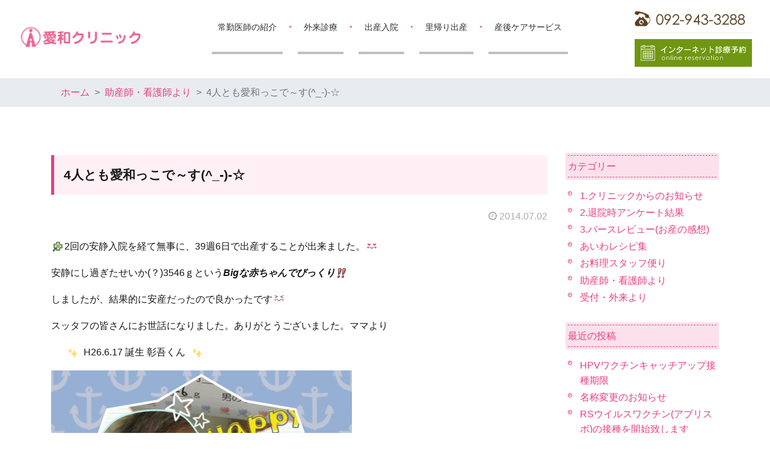

--- FILE ---
content_type: text/html; charset=UTF-8
request_url: https://aiwa-hospital.or.jp/archives/4650
body_size: 9852
content:
<!DOCTYPE html>
<html lang="ja">
  <head prefix="og: http://ogp.me/ns# fb: http://ogp.me/ns/fb# article: http://ogp.me/ns/article#">
	  
	  <!-- Google tag (gtag.js) -->
<script async src="https://www.googletagmanager.com/gtag/js?id=G-SLN26295R9"></script>
<script>
  window.dataLayer = window.dataLayer || [];
  function gtag(){dataLayer.push(arguments);}
  gtag('js', new Date());

  gtag('config', 'G-SLN26295R9');
</script>
	  
	  
  <meta charset="UTF-8">
  <meta http-equiv="X-UA-Compatible" content="IE=edge"/>
  <meta name="viewport" content="width=device-width, initial-scale=1">
  <meta name="format-detection" content="telephone=no">
  <meta name="description" content="産科・婦人科　愛和病院（福岡県古賀市の産婦人科）">
  <meta property="og:title" content="4人とも愛和っこで～す(^_-)-☆ | 愛和クリニック（福岡県古賀市の産婦人科）">
  <meta property="og:url" content="https://aiwa-hospital.or.jp/archives/4650">
  <meta property="og:image" content="">
    <meta property="og:type" content="article">
    <meta property="og:site_name" content="愛和クリニック（福岡県古賀市の産婦人科）">
  <meta property="og:description" content="Just another WordPress site">
  <link rel="shortcut icon" href="favicon.ico">
		<link rel="stylesheet" href="https://aiwa-hospital.or.jp/wp-content/themes/aiwahospital/common/css/bootstrap.css?1759254426" />
	<link rel="stylesheet" href="https://aiwa-hospital.or.jp/wp-content/themes/aiwahospital/common/css/base.css?1759254427" />
  <link href="//maxcdn.bootstrapcdn.com/font-awesome/4.7.0/css/font-awesome.min.css" rel="stylesheet" />
  <link href="https://fonts.googleapis.com/css?family=Raleway:100,500" rel="stylesheet">
  <link rel="stylesheet" href="https://aiwa-hospital.or.jp/wp-content/themes/aiwahospital/common/css/common.css?1759254426" />
    <title>4人とも愛和っこで～す(^_-)-☆ | 愛和クリニック（福岡県古賀市の産婦人科）</title>
	<meta name='robots' content='max-image-preview:large' />
<link rel='dns-prefetch' href='//aiwa-hospital.or.jp' />
<link rel='dns-prefetch' href='//s.w.org' />
<script type="text/javascript">
window._wpemojiSettings = {"baseUrl":"https:\/\/s.w.org\/images\/core\/emoji\/14.0.0\/72x72\/","ext":".png","svgUrl":"https:\/\/s.w.org\/images\/core\/emoji\/14.0.0\/svg\/","svgExt":".svg","source":{"concatemoji":"https:\/\/aiwa-hospital.or.jp\/wp-includes\/js\/wp-emoji-release.min.js?ver=45511811cadb23727820ed7c709d21ab"}};
/*! This file is auto-generated */
!function(e,a,t){var n,r,o,i=a.createElement("canvas"),p=i.getContext&&i.getContext("2d");function s(e,t){var a=String.fromCharCode,e=(p.clearRect(0,0,i.width,i.height),p.fillText(a.apply(this,e),0,0),i.toDataURL());return p.clearRect(0,0,i.width,i.height),p.fillText(a.apply(this,t),0,0),e===i.toDataURL()}function c(e){var t=a.createElement("script");t.src=e,t.defer=t.type="text/javascript",a.getElementsByTagName("head")[0].appendChild(t)}for(o=Array("flag","emoji"),t.supports={everything:!0,everythingExceptFlag:!0},r=0;r<o.length;r++)t.supports[o[r]]=function(e){if(!p||!p.fillText)return!1;switch(p.textBaseline="top",p.font="600 32px Arial",e){case"flag":return s([127987,65039,8205,9895,65039],[127987,65039,8203,9895,65039])?!1:!s([55356,56826,55356,56819],[55356,56826,8203,55356,56819])&&!s([55356,57332,56128,56423,56128,56418,56128,56421,56128,56430,56128,56423,56128,56447],[55356,57332,8203,56128,56423,8203,56128,56418,8203,56128,56421,8203,56128,56430,8203,56128,56423,8203,56128,56447]);case"emoji":return!s([129777,127995,8205,129778,127999],[129777,127995,8203,129778,127999])}return!1}(o[r]),t.supports.everything=t.supports.everything&&t.supports[o[r]],"flag"!==o[r]&&(t.supports.everythingExceptFlag=t.supports.everythingExceptFlag&&t.supports[o[r]]);t.supports.everythingExceptFlag=t.supports.everythingExceptFlag&&!t.supports.flag,t.DOMReady=!1,t.readyCallback=function(){t.DOMReady=!0},t.supports.everything||(n=function(){t.readyCallback()},a.addEventListener?(a.addEventListener("DOMContentLoaded",n,!1),e.addEventListener("load",n,!1)):(e.attachEvent("onload",n),a.attachEvent("onreadystatechange",function(){"complete"===a.readyState&&t.readyCallback()})),(e=t.source||{}).concatemoji?c(e.concatemoji):e.wpemoji&&e.twemoji&&(c(e.twemoji),c(e.wpemoji)))}(window,document,window._wpemojiSettings);
</script>
<style type="text/css">
img.wp-smiley,
img.emoji {
	display: inline !important;
	border: none !important;
	box-shadow: none !important;
	height: 1em !important;
	width: 1em !important;
	margin: 0 0.07em !important;
	vertical-align: -0.1em !important;
	background: none !important;
	padding: 0 !important;
}
</style>
	<link rel='stylesheet' id='wp-block-library-css'  href='https://aiwa-hospital.or.jp/wp-includes/css/dist/block-library/style.min.css?ver=45511811cadb23727820ed7c709d21ab' type='text/css' media='all' />
<style id='global-styles-inline-css' type='text/css'>
body{--wp--preset--color--black: #000000;--wp--preset--color--cyan-bluish-gray: #abb8c3;--wp--preset--color--white: #ffffff;--wp--preset--color--pale-pink: #f78da7;--wp--preset--color--vivid-red: #cf2e2e;--wp--preset--color--luminous-vivid-orange: #ff6900;--wp--preset--color--luminous-vivid-amber: #fcb900;--wp--preset--color--light-green-cyan: #7bdcb5;--wp--preset--color--vivid-green-cyan: #00d084;--wp--preset--color--pale-cyan-blue: #8ed1fc;--wp--preset--color--vivid-cyan-blue: #0693e3;--wp--preset--color--vivid-purple: #9b51e0;--wp--preset--gradient--vivid-cyan-blue-to-vivid-purple: linear-gradient(135deg,rgba(6,147,227,1) 0%,rgb(155,81,224) 100%);--wp--preset--gradient--light-green-cyan-to-vivid-green-cyan: linear-gradient(135deg,rgb(122,220,180) 0%,rgb(0,208,130) 100%);--wp--preset--gradient--luminous-vivid-amber-to-luminous-vivid-orange: linear-gradient(135deg,rgba(252,185,0,1) 0%,rgba(255,105,0,1) 100%);--wp--preset--gradient--luminous-vivid-orange-to-vivid-red: linear-gradient(135deg,rgba(255,105,0,1) 0%,rgb(207,46,46) 100%);--wp--preset--gradient--very-light-gray-to-cyan-bluish-gray: linear-gradient(135deg,rgb(238,238,238) 0%,rgb(169,184,195) 100%);--wp--preset--gradient--cool-to-warm-spectrum: linear-gradient(135deg,rgb(74,234,220) 0%,rgb(151,120,209) 20%,rgb(207,42,186) 40%,rgb(238,44,130) 60%,rgb(251,105,98) 80%,rgb(254,248,76) 100%);--wp--preset--gradient--blush-light-purple: linear-gradient(135deg,rgb(255,206,236) 0%,rgb(152,150,240) 100%);--wp--preset--gradient--blush-bordeaux: linear-gradient(135deg,rgb(254,205,165) 0%,rgb(254,45,45) 50%,rgb(107,0,62) 100%);--wp--preset--gradient--luminous-dusk: linear-gradient(135deg,rgb(255,203,112) 0%,rgb(199,81,192) 50%,rgb(65,88,208) 100%);--wp--preset--gradient--pale-ocean: linear-gradient(135deg,rgb(255,245,203) 0%,rgb(182,227,212) 50%,rgb(51,167,181) 100%);--wp--preset--gradient--electric-grass: linear-gradient(135deg,rgb(202,248,128) 0%,rgb(113,206,126) 100%);--wp--preset--gradient--midnight: linear-gradient(135deg,rgb(2,3,129) 0%,rgb(40,116,252) 100%);--wp--preset--duotone--dark-grayscale: url('#wp-duotone-dark-grayscale');--wp--preset--duotone--grayscale: url('#wp-duotone-grayscale');--wp--preset--duotone--purple-yellow: url('#wp-duotone-purple-yellow');--wp--preset--duotone--blue-red: url('#wp-duotone-blue-red');--wp--preset--duotone--midnight: url('#wp-duotone-midnight');--wp--preset--duotone--magenta-yellow: url('#wp-duotone-magenta-yellow');--wp--preset--duotone--purple-green: url('#wp-duotone-purple-green');--wp--preset--duotone--blue-orange: url('#wp-duotone-blue-orange');--wp--preset--font-size--small: 13px;--wp--preset--font-size--medium: 20px;--wp--preset--font-size--large: 36px;--wp--preset--font-size--x-large: 42px;}.has-black-color{color: var(--wp--preset--color--black) !important;}.has-cyan-bluish-gray-color{color: var(--wp--preset--color--cyan-bluish-gray) !important;}.has-white-color{color: var(--wp--preset--color--white) !important;}.has-pale-pink-color{color: var(--wp--preset--color--pale-pink) !important;}.has-vivid-red-color{color: var(--wp--preset--color--vivid-red) !important;}.has-luminous-vivid-orange-color{color: var(--wp--preset--color--luminous-vivid-orange) !important;}.has-luminous-vivid-amber-color{color: var(--wp--preset--color--luminous-vivid-amber) !important;}.has-light-green-cyan-color{color: var(--wp--preset--color--light-green-cyan) !important;}.has-vivid-green-cyan-color{color: var(--wp--preset--color--vivid-green-cyan) !important;}.has-pale-cyan-blue-color{color: var(--wp--preset--color--pale-cyan-blue) !important;}.has-vivid-cyan-blue-color{color: var(--wp--preset--color--vivid-cyan-blue) !important;}.has-vivid-purple-color{color: var(--wp--preset--color--vivid-purple) !important;}.has-black-background-color{background-color: var(--wp--preset--color--black) !important;}.has-cyan-bluish-gray-background-color{background-color: var(--wp--preset--color--cyan-bluish-gray) !important;}.has-white-background-color{background-color: var(--wp--preset--color--white) !important;}.has-pale-pink-background-color{background-color: var(--wp--preset--color--pale-pink) !important;}.has-vivid-red-background-color{background-color: var(--wp--preset--color--vivid-red) !important;}.has-luminous-vivid-orange-background-color{background-color: var(--wp--preset--color--luminous-vivid-orange) !important;}.has-luminous-vivid-amber-background-color{background-color: var(--wp--preset--color--luminous-vivid-amber) !important;}.has-light-green-cyan-background-color{background-color: var(--wp--preset--color--light-green-cyan) !important;}.has-vivid-green-cyan-background-color{background-color: var(--wp--preset--color--vivid-green-cyan) !important;}.has-pale-cyan-blue-background-color{background-color: var(--wp--preset--color--pale-cyan-blue) !important;}.has-vivid-cyan-blue-background-color{background-color: var(--wp--preset--color--vivid-cyan-blue) !important;}.has-vivid-purple-background-color{background-color: var(--wp--preset--color--vivid-purple) !important;}.has-black-border-color{border-color: var(--wp--preset--color--black) !important;}.has-cyan-bluish-gray-border-color{border-color: var(--wp--preset--color--cyan-bluish-gray) !important;}.has-white-border-color{border-color: var(--wp--preset--color--white) !important;}.has-pale-pink-border-color{border-color: var(--wp--preset--color--pale-pink) !important;}.has-vivid-red-border-color{border-color: var(--wp--preset--color--vivid-red) !important;}.has-luminous-vivid-orange-border-color{border-color: var(--wp--preset--color--luminous-vivid-orange) !important;}.has-luminous-vivid-amber-border-color{border-color: var(--wp--preset--color--luminous-vivid-amber) !important;}.has-light-green-cyan-border-color{border-color: var(--wp--preset--color--light-green-cyan) !important;}.has-vivid-green-cyan-border-color{border-color: var(--wp--preset--color--vivid-green-cyan) !important;}.has-pale-cyan-blue-border-color{border-color: var(--wp--preset--color--pale-cyan-blue) !important;}.has-vivid-cyan-blue-border-color{border-color: var(--wp--preset--color--vivid-cyan-blue) !important;}.has-vivid-purple-border-color{border-color: var(--wp--preset--color--vivid-purple) !important;}.has-vivid-cyan-blue-to-vivid-purple-gradient-background{background: var(--wp--preset--gradient--vivid-cyan-blue-to-vivid-purple) !important;}.has-light-green-cyan-to-vivid-green-cyan-gradient-background{background: var(--wp--preset--gradient--light-green-cyan-to-vivid-green-cyan) !important;}.has-luminous-vivid-amber-to-luminous-vivid-orange-gradient-background{background: var(--wp--preset--gradient--luminous-vivid-amber-to-luminous-vivid-orange) !important;}.has-luminous-vivid-orange-to-vivid-red-gradient-background{background: var(--wp--preset--gradient--luminous-vivid-orange-to-vivid-red) !important;}.has-very-light-gray-to-cyan-bluish-gray-gradient-background{background: var(--wp--preset--gradient--very-light-gray-to-cyan-bluish-gray) !important;}.has-cool-to-warm-spectrum-gradient-background{background: var(--wp--preset--gradient--cool-to-warm-spectrum) !important;}.has-blush-light-purple-gradient-background{background: var(--wp--preset--gradient--blush-light-purple) !important;}.has-blush-bordeaux-gradient-background{background: var(--wp--preset--gradient--blush-bordeaux) !important;}.has-luminous-dusk-gradient-background{background: var(--wp--preset--gradient--luminous-dusk) !important;}.has-pale-ocean-gradient-background{background: var(--wp--preset--gradient--pale-ocean) !important;}.has-electric-grass-gradient-background{background: var(--wp--preset--gradient--electric-grass) !important;}.has-midnight-gradient-background{background: var(--wp--preset--gradient--midnight) !important;}.has-small-font-size{font-size: var(--wp--preset--font-size--small) !important;}.has-medium-font-size{font-size: var(--wp--preset--font-size--medium) !important;}.has-large-font-size{font-size: var(--wp--preset--font-size--large) !important;}.has-x-large-font-size{font-size: var(--wp--preset--font-size--x-large) !important;}
</style>
<link rel='stylesheet' id='wp-pagenavi-css'  href='https://aiwa-hospital.or.jp/wp-content/plugins/wp-pagenavi/pagenavi-css.css?ver=2.70' type='text/css' media='all' />
<link rel="https://api.w.org/" href="https://aiwa-hospital.or.jp/wp-json/" /><link rel="alternate" type="application/json" href="https://aiwa-hospital.or.jp/wp-json/wp/v2/posts/4650" /><link rel="canonical" href="https://aiwa-hospital.or.jp/archives/4650" />
<link rel='shortlink' href='https://aiwa-hospital.or.jp/?p=4650' />
<link rel="alternate" type="application/json+oembed" href="https://aiwa-hospital.or.jp/wp-json/oembed/1.0/embed?url=https%3A%2F%2Faiwa-hospital.or.jp%2Farchives%2F4650" />
<link rel="alternate" type="text/xml+oembed" href="https://aiwa-hospital.or.jp/wp-json/oembed/1.0/embed?url=https%3A%2F%2Faiwa-hospital.or.jp%2Farchives%2F4650&#038;format=xml" />
<link rel="icon" href="https://aiwa-hospital.or.jp/wp-content/uploads/2022/02/favicon.png" sizes="32x32" />
<link rel="icon" href="https://aiwa-hospital.or.jp/wp-content/uploads/2022/02/favicon.png" sizes="192x192" />
<link rel="apple-touch-icon" href="https://aiwa-hospital.or.jp/wp-content/uploads/2022/02/favicon.png" />
<meta name="msapplication-TileImage" content="https://aiwa-hospital.or.jp/wp-content/uploads/2022/02/favicon.png" />
</head>

<body data-rsssl=1 class="post-template-default single single-post postid-4650 single-format-standard nurse">

<header class="content-header">
  <!-- スマホヘッダー -->
  <div class="sp">
      <div class="header__sp-logo">
        <a href="https://aiwa-hospital.or.jp/">
          <img src="https://aiwa-hospital.or.jp/wp-content/themes/aiwahospital/common/img-sp/logo.png?01" alt="愛和病院" class="img-fluid">
        </a>
      </div>
  
    <div class="header__sp-nav">
      <div class="header__sp-nav-tel">
        <a href="tel:0929433288">
          <i class="fa fa-phone-square" aria-hidden="true"></i> 092-943-3288
        </a>
      </div>
      <div class="header__sp-nav-reservation">
        <a href="https://y.atlink.jp/aiwa/" target="_blank">
          <i class="fa fa-calendar" aria-hidden="true"></i> 診療予約
        </a>
      </div>
      <div class="header__sp-nav-hm" id="hMenu">
        <div id="hMenuInner">
          <div></div>
          <div></div>
          <div></div>
        </div>
      </div>
    </div>
      
  </div>
  

  <!-- PCヘッダー -->
  <div class="pc">
    <div class="header__nav">
      <div class="header__nav-logo">
        <a href="https://aiwa-hospital.or.jp/">
        <img src="https://aiwa-hospital.or.jp/wp-content/themes/aiwahospital/common/img/content/header_logo.png?01" alt="愛和病院" width="204" height="52">
        </a>
        </div>
        <div class="header__nav-btn">
          <div><a href="https://aiwa-hospital.or.jp/guideline" class="btn__guideline">常勤医師の紹介</a></div>
          <div><a href="https://aiwa-hospital.or.jp/ambulatory_care" class="btn__ambulatory_care">外来診療</a></div>
          <div><a href="https://aiwa-hospital.or.jp/birth_hospitalization" class="btn__birth_hospitalization">出産入院</a></div>
          <div><a href="https://aiwa-hospital.or.jp/childbirth_home" class="btn__childbirth_home">里帰り出産</a></div>
          <div><a href="https://aiwa-hospital.or.jp/care_service" class="btn__care_service">産後ケアサービス</a></div>
        </div>
      
      <div class="header__nav-contact">
        <div class="header__nav-contact-tel"><img src="https://aiwa-hospital.or.jp/wp-content/themes/aiwahospital/common/img/top/contact_tel.png" alt="TEL:092-943-3288"></div>
        <div class="header__nav-contact-reservation">
          <a href="https://y.atlink.jp/aiwa/" target="_blank">
            <img src="https://aiwa-hospital.or.jp/wp-content/themes/aiwahospital/common/img/top/contact_reservation2.png" width="75" alt="予約">
          </a>
        </div>
      </div>
      
    </div>
  </div>
</header>

	
	<style>
	
		  .button02 a {
  display: flex;
  justify-content: space-between;
  align-items: center;
margin-left:auto;
			  margin-right:auto;
  padding: 1em 2em;
  width: 220px;
  color: #333;
  font-size: 18px;
  font-weight: 700;
  background-color: #eeedde;
  border-radius: 50vh;
			  text-align:center;
}

.button02 a::after {
  content: '';
  width: 5px;
  height: 5px;
  border-top: 3px solid #333333;
  border-right: 3px solid #333333;
  transform: rotate(45deg);
}

.button02 a:hover {
  text-decoration: none;
  background-color: #bbbbbb;
}
	</style>


<div class="breadcrumbs">
  <div class="container">
    <ol class="breadcrumb">
      <li class="breadcrumb-item"><a href="https://aiwa-hospital.or.jp">ホーム</a></li>
      <li class="breadcrumb-item"><a href="https://aiwa-hospital.or.jp/archives/category/nurse" rel="category tag">助産師・看護師より</a></li>
      <li class="breadcrumb-item active">4人とも愛和っこで～す(^_-)-☆</li>
    </ol>
  </div>
</div>

<div class="contents container">
  <div class="row">
    <div class="main entry col-12 col-md-9">
      <h1 class="entry__title">4人とも愛和っこで～す(^_-)-☆</h1>
      <div class="entry__date"><i class="fa fa-clock-o" aria-hidden="true"></i> 2014.07.02</div>
      <div class="entry__body"><p><img style="margin-left: 3px; margin-right: 3px; vertical-align: middle;" alt="" src="https://aiwa-hospital.or.jp/wp-content/plugins/typepad-emoji-for-tinymce/icons/10/clover.gif" width="16" height="16" />2回の安静入院を経て無事に、39週6日で出産することが出来ました。<img loading="lazy" style="margin-left: 3px; margin-right: 3px; vertical-align: middle;" alt="" src="https://aiwa-hospital.or.jp/wp-content/plugins/typepad-emoji-for-tinymce/icons/07/lovely.gif" width="16" height="16" /></p>
<p>安静にし過ぎたせいか(？)3546ｇという<em><strong>Bigな赤ちゃんでびっくり<img loading="lazy" style="margin-left: 3px; margin-right: 3px; vertical-align: middle;" alt="" src="https://aiwa-hospital.or.jp/wp-content/plugins/typepad-emoji-for-tinymce/icons/10/sign03.gif" width="16" height="16" /></strong></em></p>
<p>しましたが、結果的に安産だったので良かったです<img loading="lazy" style="margin-left: 3px; margin-right: 3px; vertical-align: middle;" alt="" src="https://aiwa-hospital.or.jp/wp-content/plugins/typepad-emoji-for-tinymce/icons/07/happy02.gif" width="16" height="16" /></p>
<p>スッタフの皆さんにお世話になりました。ありがとうございました。ママより</p>
<p>      <img loading="lazy" style="margin-left: 3px; margin-right: 3px; vertical-align: middle;" alt="" src="https://aiwa-hospital.or.jp/wp-content/plugins/typepad-emoji-for-tinymce/icons/09/shine.gif" width="16" height="16" />  H26.6.17 誕生 彰吾くん  <img loading="lazy" style="margin-left: 3px; margin-right: 3px; vertical-align: middle;" alt="" src="https://aiwa-hospital.or.jp/wp-content/plugins/typepad-emoji-for-tinymce/icons/09/shine.gif" width="16" height="16" /></p>
<p><a href="https://aiwa-hospital.or.jp/wp-content/uploads/2014/07/3e04971843718136f347d52ee32a9205-e1404294409993.png"><img loading="lazy" class="alignleft size-full wp-image-4690" alt="写真コラージュメーカー_tUgZEY" src="https://aiwa-hospital.or.jp/wp-content/uploads/2014/07/3e04971843718136f347d52ee32a9205-e1404294409993.png" width="500" height="500" srcset="https://aiwa-hospital.or.jp/wp-content/uploads/2014/07/3e04971843718136f347d52ee32a9205-e1404294409993.png 500w, https://aiwa-hospital.or.jp/wp-content/uploads/2014/07/3e04971843718136f347d52ee32a9205-e1404294409993-150x150.png 150w, https://aiwa-hospital.or.jp/wp-content/uploads/2014/07/3e04971843718136f347d52ee32a9205-e1404294409993-300x300.png 300w" sizes="(max-width: 500px) 100vw, 500px" /></a></p>
<p>&nbsp;</p>
<p>&nbsp;</p>
<p>ママの妹です。<img loading="lazy" style="margin-left: 3px; margin-right: 3px; vertical-align: middle;" alt="" src="https://aiwa-hospital.or.jp/wp-content/plugins/typepad-emoji-for-tinymce/icons/04/scissors.gif" width="16" height="16" />昨年9月に双子の男の子を出産しました。<img loading="lazy" style="margin-left: 3px; margin-right: 3px; vertical-align: middle;" alt="" src="https://aiwa-hospital.or.jp/wp-content/plugins/typepad-emoji-for-tinymce/icons/06/heart04.gif" width="16" height="16" /></p>
<p>2ヵ月もの間の入院生活で辛い時もありましたが、優しいスッタフの皆さんの</p>
<p>おかげで乗り切ることが出来ました。<img loading="lazy" style="margin-left: 3px; margin-right: 3px; vertical-align: middle;" alt="" src="https://aiwa-hospital.or.jp/wp-content/plugins/typepad-emoji-for-tinymce/icons/07/lovely.gif" width="16" height="16" /></p>
<p>産後も双子育児の不安を聞いてもらったり、授乳のフォローをしてもらったり</p>
<p>本当に助かりました。授乳の時は2人同時授乳の練習もしてみたり＼(◎o◎)／！</p>
<p>病棟で練習していたおかげで退院してからも、いざという時は同時授乳で‼</p>
<p>と思うことが出来ました。<img loading="lazy" style="margin-left: 3px; margin-right: 3px; vertical-align: middle;" alt="" src="https://aiwa-hospital.or.jp/wp-content/plugins/typepad-emoji-for-tinymce/icons/09/notes.gif" width="16" height="16" />     下の2人が双子の彰都くん、佑都くん</p>
<p><a href="https://aiwa-hospital.or.jp/wp-content/uploads/2014/06/20140629_162719-e1404175433153.jpg"><img loading="lazy" class="alignleft size-full wp-image-4668" alt="20140629_162719" src="https://aiwa-hospital.or.jp/wp-content/uploads/2014/06/20140629_162719-e1404175433153.jpg" width="500" height="884" srcset="https://aiwa-hospital.or.jp/wp-content/uploads/2014/06/20140629_162719-e1404175433153.jpg 500w, https://aiwa-hospital.or.jp/wp-content/uploads/2014/06/20140629_162719-e1404175433153-170x300.jpg 170w" sizes="(max-width: 500px) 100vw, 500px" /></a></p>
<p>2人ともあっという間に9ヵ月になり小さいながらも元気に成長しています。<img loading="lazy" style="margin-left: 3px; margin-right: 3px; vertical-align: middle;" alt="" src="https://aiwa-hospital.or.jp/wp-content/plugins/typepad-emoji-for-tinymce/icons/09/shine.gif" width="16" height="16" /></p>
<p>もうすぐ出産から1年が経とうとしていますが、愛和病院で過ごした2ヵ月は一生忘れられない大切な思い出です。本当にありがとうございました。彰吾くんママの妹<img loading="lazy" style="margin-left: 3px; margin-right: 3px; vertical-align: middle;" alt="" src="https://aiwa-hospital.or.jp/wp-content/plugins/typepad-emoji-for-tinymce/icons/06/heart04.gif" width="16" height="16" /></p>
<p>&nbsp;</p>
<p>                                 <img loading="lazy" style="margin-left: 3px; margin-right: 3px; vertical-align: middle;" alt="" src="https://aiwa-hospital.or.jp/wp-content/plugins/typepad-emoji-for-tinymce/icons/06/heart04.gif" width="16" height="16" />  左から彰吾くん、晃都くん、佑都くん、綾那ちゃん<img loading="lazy" style="margin-left: 3px; margin-right: 3px; vertical-align: middle;" alt="" src="https://aiwa-hospital.or.jp/wp-content/plugins/typepad-emoji-for-tinymce/icons/06/heart04.gif" width="16" height="16" /></p>
<p>&nbsp;</p>
<p>&nbsp;</p>
</div>
      
            <div class="entry__category"><i class="fa fa-folder-open-o" aria-hidden="true"></i> カテゴリー：
                  	  <span><a href="https://aiwa-hospital.or.jp/archives/category/nurse">助産師・看護師より</a></span>
                </div> 
            
              <div class="pager-box">
          <div class="prev"><a href="https://aiwa-hospital.or.jp/archives/4699" rel="next"><span class="arrow-left"></span><span class="prev-title"><i class="fa fa-arrow-left" aria-hidden="true"></i></span></a></div>
          <div class="next"><a href="https://aiwa-hospital.or.jp/archives/4658" rel="prev"><span class="next-title"></span><span class="arrow-right"><i class="fa fa-arrow-right" aria-hidden="true"></i></span></a></div>
        </div>
      
    </div>
    <div class="side col-12 col-md-3">
      <div id="categories-2" class="widget widget_categories"><h3 class="widget-title"><span>カテゴリー</span></h3>
			<ul>
					<li class="cat-item cat-item-2"><a href="https://aiwa-hospital.or.jp/archives/category/information">1.クリニックからのお知らせ</a>
</li>
	<li class="cat-item cat-item-21"><a href="https://aiwa-hospital.or.jp/archives/category/information/questionnaire">2.退院時アンケート結果</a>
</li>
	<li class="cat-item cat-item-3"><a href="https://aiwa-hospital.or.jp/archives/category/information/voice">3.バースレビュー(お産の感想)</a>
</li>
	<li class="cat-item cat-item-13"><a href="https://aiwa-hospital.or.jp/archives/category/resipi">あいわレシピ集</a>
</li>
	<li class="cat-item cat-item-5"><a href="https://aiwa-hospital.or.jp/archives/category/resipi/cookroom">お料理スタッフ便り</a>
</li>
	<li class="cat-item cat-item-1"><a href="https://aiwa-hospital.or.jp/archives/category/nurse">助産師・看護師より</a>
</li>
	<li class="cat-item cat-item-7"><a href="https://aiwa-hospital.or.jp/archives/category/front">受付・外来より</a>
</li>
			</ul>

			</div>
		<div id="recent-posts-2" class="widget widget_recent_entries">
		<h3 class="widget-title"><span>最近の投稿</span></h3>
		<ul>
											<li>
					<a href="https://aiwa-hospital.or.jp/archives/18059">HPVワクチンキャッチアップ接種期限</a>
									</li>
											<li>
					<a href="https://aiwa-hospital.or.jp/archives/17822">名称変更のお知らせ</a>
									</li>
											<li>
					<a href="https://aiwa-hospital.or.jp/archives/17715">RSウイルスワクチン(アブリスボ)の接種を開始致します</a>
									</li>
											<li>
					<a href="https://aiwa-hospital.or.jp/archives/17053">&#x1f6a9;妊婦さん応援企画実施中&#x1f3b5;</a>
									</li>
											<li>
					<a href="https://aiwa-hospital.or.jp/archives/17205">&#x1f9d1;&#x1f3fb;&#x200d;&#x2695;&#xfe0f;無痛分娩を再開いたします&#x1fa7a;</a>
									</li>
					</ul>

		</div><div id="archives-2" class="widget widget_archive"><h3 class="widget-title"><span>アーカイブ</span></h3>
			<ul>
					<li><a href='https://aiwa-hospital.or.jp/archives/date/2025/11'>2025年11月</a></li>
	<li><a href='https://aiwa-hospital.or.jp/archives/date/2025/10'>2025年10月</a></li>
	<li><a href='https://aiwa-hospital.or.jp/archives/date/2025/03'>2025年3月</a></li>
	<li><a href='https://aiwa-hospital.or.jp/archives/date/2025/02'>2025年2月</a></li>
	<li><a href='https://aiwa-hospital.or.jp/archives/date/2025/01'>2025年1月</a></li>
	<li><a href='https://aiwa-hospital.or.jp/archives/date/2024/09'>2024年9月</a></li>
	<li><a href='https://aiwa-hospital.or.jp/archives/date/2023/11'>2023年11月</a></li>
	<li><a href='https://aiwa-hospital.or.jp/archives/date/2023/08'>2023年8月</a></li>
	<li><a href='https://aiwa-hospital.or.jp/archives/date/2023/04'>2023年4月</a></li>
	<li><a href='https://aiwa-hospital.or.jp/archives/date/2023/03'>2023年3月</a></li>
	<li><a href='https://aiwa-hospital.or.jp/archives/date/2022/12'>2022年12月</a></li>
	<li><a href='https://aiwa-hospital.or.jp/archives/date/2022/10'>2022年10月</a></li>
	<li><a href='https://aiwa-hospital.or.jp/archives/date/2022/09'>2022年9月</a></li>
	<li><a href='https://aiwa-hospital.or.jp/archives/date/2022/08'>2022年8月</a></li>
	<li><a href='https://aiwa-hospital.or.jp/archives/date/2022/07'>2022年7月</a></li>
	<li><a href='https://aiwa-hospital.or.jp/archives/date/2022/05'>2022年5月</a></li>
	<li><a href='https://aiwa-hospital.or.jp/archives/date/2022/04'>2022年4月</a></li>
	<li><a href='https://aiwa-hospital.or.jp/archives/date/2022/02'>2022年2月</a></li>
	<li><a href='https://aiwa-hospital.or.jp/archives/date/2022/01'>2022年1月</a></li>
	<li><a href='https://aiwa-hospital.or.jp/archives/date/2021/12'>2021年12月</a></li>
	<li><a href='https://aiwa-hospital.or.jp/archives/date/2021/11'>2021年11月</a></li>
	<li><a href='https://aiwa-hospital.or.jp/archives/date/2021/10'>2021年10月</a></li>
	<li><a href='https://aiwa-hospital.or.jp/archives/date/2021/09'>2021年9月</a></li>
	<li><a href='https://aiwa-hospital.or.jp/archives/date/2021/08'>2021年8月</a></li>
	<li><a href='https://aiwa-hospital.or.jp/archives/date/2021/07'>2021年7月</a></li>
	<li><a href='https://aiwa-hospital.or.jp/archives/date/2021/06'>2021年6月</a></li>
	<li><a href='https://aiwa-hospital.or.jp/archives/date/2021/05'>2021年5月</a></li>
	<li><a href='https://aiwa-hospital.or.jp/archives/date/2021/04'>2021年4月</a></li>
	<li><a href='https://aiwa-hospital.or.jp/archives/date/2021/03'>2021年3月</a></li>
	<li><a href='https://aiwa-hospital.or.jp/archives/date/2021/01'>2021年1月</a></li>
	<li><a href='https://aiwa-hospital.or.jp/archives/date/2020/12'>2020年12月</a></li>
	<li><a href='https://aiwa-hospital.or.jp/archives/date/2020/11'>2020年11月</a></li>
	<li><a href='https://aiwa-hospital.or.jp/archives/date/2020/10'>2020年10月</a></li>
	<li><a href='https://aiwa-hospital.or.jp/archives/date/2020/09'>2020年9月</a></li>
	<li><a href='https://aiwa-hospital.or.jp/archives/date/2020/08'>2020年8月</a></li>
	<li><a href='https://aiwa-hospital.or.jp/archives/date/2020/07'>2020年7月</a></li>
	<li><a href='https://aiwa-hospital.or.jp/archives/date/2020/06'>2020年6月</a></li>
	<li><a href='https://aiwa-hospital.or.jp/archives/date/2020/05'>2020年5月</a></li>
	<li><a href='https://aiwa-hospital.or.jp/archives/date/2020/04'>2020年4月</a></li>
	<li><a href='https://aiwa-hospital.or.jp/archives/date/2020/03'>2020年3月</a></li>
	<li><a href='https://aiwa-hospital.or.jp/archives/date/2020/02'>2020年2月</a></li>
	<li><a href='https://aiwa-hospital.or.jp/archives/date/2020/01'>2020年1月</a></li>
	<li><a href='https://aiwa-hospital.or.jp/archives/date/2019/12'>2019年12月</a></li>
	<li><a href='https://aiwa-hospital.or.jp/archives/date/2019/11'>2019年11月</a></li>
	<li><a href='https://aiwa-hospital.or.jp/archives/date/2019/10'>2019年10月</a></li>
	<li><a href='https://aiwa-hospital.or.jp/archives/date/2019/09'>2019年9月</a></li>
	<li><a href='https://aiwa-hospital.or.jp/archives/date/2019/08'>2019年8月</a></li>
	<li><a href='https://aiwa-hospital.or.jp/archives/date/2019/07'>2019年7月</a></li>
	<li><a href='https://aiwa-hospital.or.jp/archives/date/2019/04'>2019年4月</a></li>
	<li><a href='https://aiwa-hospital.or.jp/archives/date/2019/02'>2019年2月</a></li>
	<li><a href='https://aiwa-hospital.or.jp/archives/date/2019/01'>2019年1月</a></li>
	<li><a href='https://aiwa-hospital.or.jp/archives/date/2018/12'>2018年12月</a></li>
	<li><a href='https://aiwa-hospital.or.jp/archives/date/2018/11'>2018年11月</a></li>
	<li><a href='https://aiwa-hospital.or.jp/archives/date/2018/10'>2018年10月</a></li>
	<li><a href='https://aiwa-hospital.or.jp/archives/date/2018/09'>2018年9月</a></li>
	<li><a href='https://aiwa-hospital.or.jp/archives/date/2018/08'>2018年8月</a></li>
	<li><a href='https://aiwa-hospital.or.jp/archives/date/2018/07'>2018年7月</a></li>
	<li><a href='https://aiwa-hospital.or.jp/archives/date/2018/06'>2018年6月</a></li>
	<li><a href='https://aiwa-hospital.or.jp/archives/date/2018/05'>2018年5月</a></li>
	<li><a href='https://aiwa-hospital.or.jp/archives/date/2018/04'>2018年4月</a></li>
	<li><a href='https://aiwa-hospital.or.jp/archives/date/2018/03'>2018年3月</a></li>
	<li><a href='https://aiwa-hospital.or.jp/archives/date/2018/02'>2018年2月</a></li>
	<li><a href='https://aiwa-hospital.or.jp/archives/date/2018/01'>2018年1月</a></li>
	<li><a href='https://aiwa-hospital.or.jp/archives/date/2017/12'>2017年12月</a></li>
	<li><a href='https://aiwa-hospital.or.jp/archives/date/2017/11'>2017年11月</a></li>
	<li><a href='https://aiwa-hospital.or.jp/archives/date/2017/10'>2017年10月</a></li>
	<li><a href='https://aiwa-hospital.or.jp/archives/date/2017/09'>2017年9月</a></li>
	<li><a href='https://aiwa-hospital.or.jp/archives/date/2017/08'>2017年8月</a></li>
	<li><a href='https://aiwa-hospital.or.jp/archives/date/2017/07'>2017年7月</a></li>
	<li><a href='https://aiwa-hospital.or.jp/archives/date/2017/06'>2017年6月</a></li>
	<li><a href='https://aiwa-hospital.or.jp/archives/date/2017/05'>2017年5月</a></li>
	<li><a href='https://aiwa-hospital.or.jp/archives/date/2017/04'>2017年4月</a></li>
	<li><a href='https://aiwa-hospital.or.jp/archives/date/2017/03'>2017年3月</a></li>
	<li><a href='https://aiwa-hospital.or.jp/archives/date/2017/02'>2017年2月</a></li>
	<li><a href='https://aiwa-hospital.or.jp/archives/date/2017/01'>2017年1月</a></li>
	<li><a href='https://aiwa-hospital.or.jp/archives/date/2016/12'>2016年12月</a></li>
	<li><a href='https://aiwa-hospital.or.jp/archives/date/2016/11'>2016年11月</a></li>
	<li><a href='https://aiwa-hospital.or.jp/archives/date/2016/10'>2016年10月</a></li>
	<li><a href='https://aiwa-hospital.or.jp/archives/date/2016/09'>2016年9月</a></li>
	<li><a href='https://aiwa-hospital.or.jp/archives/date/2016/08'>2016年8月</a></li>
	<li><a href='https://aiwa-hospital.or.jp/archives/date/2016/07'>2016年7月</a></li>
	<li><a href='https://aiwa-hospital.or.jp/archives/date/2016/06'>2016年6月</a></li>
	<li><a href='https://aiwa-hospital.or.jp/archives/date/2016/05'>2016年5月</a></li>
	<li><a href='https://aiwa-hospital.or.jp/archives/date/2016/04'>2016年4月</a></li>
	<li><a href='https://aiwa-hospital.or.jp/archives/date/2016/03'>2016年3月</a></li>
	<li><a href='https://aiwa-hospital.or.jp/archives/date/2016/02'>2016年2月</a></li>
	<li><a href='https://aiwa-hospital.or.jp/archives/date/2016/01'>2016年1月</a></li>
	<li><a href='https://aiwa-hospital.or.jp/archives/date/2015/12'>2015年12月</a></li>
	<li><a href='https://aiwa-hospital.or.jp/archives/date/2015/11'>2015年11月</a></li>
	<li><a href='https://aiwa-hospital.or.jp/archives/date/2015/10'>2015年10月</a></li>
	<li><a href='https://aiwa-hospital.or.jp/archives/date/2015/09'>2015年9月</a></li>
	<li><a href='https://aiwa-hospital.or.jp/archives/date/2015/08'>2015年8月</a></li>
	<li><a href='https://aiwa-hospital.or.jp/archives/date/2015/07'>2015年7月</a></li>
	<li><a href='https://aiwa-hospital.or.jp/archives/date/2015/06'>2015年6月</a></li>
	<li><a href='https://aiwa-hospital.or.jp/archives/date/2015/05'>2015年5月</a></li>
	<li><a href='https://aiwa-hospital.or.jp/archives/date/2015/04'>2015年4月</a></li>
	<li><a href='https://aiwa-hospital.or.jp/archives/date/2015/03'>2015年3月</a></li>
	<li><a href='https://aiwa-hospital.or.jp/archives/date/2015/02'>2015年2月</a></li>
	<li><a href='https://aiwa-hospital.or.jp/archives/date/2015/01'>2015年1月</a></li>
	<li><a href='https://aiwa-hospital.or.jp/archives/date/2014/12'>2014年12月</a></li>
	<li><a href='https://aiwa-hospital.or.jp/archives/date/2014/11'>2014年11月</a></li>
	<li><a href='https://aiwa-hospital.or.jp/archives/date/2014/10'>2014年10月</a></li>
	<li><a href='https://aiwa-hospital.or.jp/archives/date/2014/09'>2014年9月</a></li>
	<li><a href='https://aiwa-hospital.or.jp/archives/date/2014/08'>2014年8月</a></li>
	<li><a href='https://aiwa-hospital.or.jp/archives/date/2014/07'>2014年7月</a></li>
	<li><a href='https://aiwa-hospital.or.jp/archives/date/2014/06'>2014年6月</a></li>
	<li><a href='https://aiwa-hospital.or.jp/archives/date/2014/05'>2014年5月</a></li>
	<li><a href='https://aiwa-hospital.or.jp/archives/date/2014/04'>2014年4月</a></li>
	<li><a href='https://aiwa-hospital.or.jp/archives/date/2014/03'>2014年3月</a></li>
	<li><a href='https://aiwa-hospital.or.jp/archives/date/2014/02'>2014年2月</a></li>
	<li><a href='https://aiwa-hospital.or.jp/archives/date/2014/01'>2014年1月</a></li>
	<li><a href='https://aiwa-hospital.or.jp/archives/date/2013/12'>2013年12月</a></li>
	<li><a href='https://aiwa-hospital.or.jp/archives/date/2013/11'>2013年11月</a></li>
	<li><a href='https://aiwa-hospital.or.jp/archives/date/2013/10'>2013年10月</a></li>
	<li><a href='https://aiwa-hospital.or.jp/archives/date/2013/09'>2013年9月</a></li>
	<li><a href='https://aiwa-hospital.or.jp/archives/date/2013/08'>2013年8月</a></li>
	<li><a href='https://aiwa-hospital.or.jp/archives/date/2013/07'>2013年7月</a></li>
	<li><a href='https://aiwa-hospital.or.jp/archives/date/2013/06'>2013年6月</a></li>
	<li><a href='https://aiwa-hospital.or.jp/archives/date/2013/05'>2013年5月</a></li>
	<li><a href='https://aiwa-hospital.or.jp/archives/date/2013/04'>2013年4月</a></li>
			</ul>

			</div> <div class="information__banner">
          <a href="https://aiwa-hospital.or.jp/eventcalendar">
            <img src="https://aiwa-hospital.or.jp/wp-content/themes/aiwahospital/common/img/top/banner_event.png" alt="イベントカレンダー" class="img-fluid">
          </a>
	 
	     <p style="text-align:center; margin-top:20px;">
			   <a href="https://sleeping-newbornphoto.com/oubo/aiwahospital/" target="_blank">
            <img src="https://aiwa-hospital.or.jp/wp-content/uploads/2022/01/0212_sbp_banner-03.jpg" class="img-fluid ">
          </a></p>
	     <p style="text-align:center; margin-top:20px; font-size:12px; text-align:left;">
	 <a href="https://st.benesse.ne.jp/baby-gift/arigoe/27955/" target="_blank"><img src="https://aiwa-hospital.or.jp/wp-content/uploads/2023/05/20230515_banner.jpg"></a><br>
          当コメントは＜お誕生記念えほんプレゼント＞にご応募いただいたかたから当院に寄せられたメッセージです。<br>
＊提供元：株式会社ベネッセコーポレーション</p>
	 
	    <p style="text-align:center; margin-top:20px; font-size:12px; text-align:left;">
<a href="https://www.stemcell.co.jp/lp/sp13/?ad=hpaf_aiwa-hospital" target="_blank"><img src="https://aiwa-hospital.or.jp/wp-content/uploads/2023/10/image0.jpeg"></a></p>
	 
	 
        </div>
        
        <div class="information__sns">
          
          <div class="ttl-wrap">
            <div class="ttl">
              お気軽にフォローください
            </div>
            <span class="ttl-sub">Follow us Aiwa Hospital SNS</span>
          </div>
          
          <div class="information__sns-icon">
            <div class="row">
              <div class="col-4">
                <a href="https://www.facebook.com/AiwaHospital" target="_blank">
                  <div class="information__sns-icon-fb">
                    <img src="https://aiwa-hospital.or.jp/wp-content/themes/aiwahospital/common/img/top/sns_fb.png" alt="Facebook" class="img-fluid">
                  </div>
                </a>
              </div>
              <div class="col-4">
                <a href="https://twitter.com/InfoKogaaiwa" target="_blank">
                  <div class="information__sns-icon-tw">
                    <img src="https://aiwa-hospital.or.jp/wp-content/themes/aiwahospital/common/img/top/sns_tw.png" alt="Twitter" class="img-fluid">
                  </div>
                </a>
              </div>
              <div class="col-4">
                <a href="https://www.instagram.com/aiwahospital/?hl=ja" target="_blank">
                  <div class="information__sns-icon-insta">
                    <img src="https://aiwa-hospital.or.jp/wp-content/themes/aiwahospital/common/img/top/sns_insta.png" alt="Instagram" class="img-fluid">
                  </div>
                </a>
              </div>
            </div>
          </div>
          
        </div>
        
        <div class="information__banner">
          <a href="http://www.koga-c-hp.or.jp/" target="_blank">
            <img src="https://aiwa-hospital.or.jp/wp-content/themes/aiwahospital/common/img/top/banner_koga.png" alt="古賀中央病院" class="img-fluid">
          </a>
        </div>
        
       <!-- <div class="information__banner">
          <a href="https://info26322.wixsite.com/aiwa-life-support/home" target="_blank">
            <img src="https://aiwa-hospital.or.jp/wp-content/themes/aiwahospital/common/img/top/banner_hahatoko.png" alt="母と子ライフサポート館" class="img-fluid">
          </a>
        </div>-->    </div>
  </div>
</div>


<footer class="footer">
  <div class="footer__info">
    <div class="container">
      <div class="row">
        <div class="col-12 col-md-6 order-1 order-md-0">
          <div class="google-map">
          <iframe src="https://www.google.com/maps/embed?pb=!1m18!1m12!1m3!1d3318.0931457785923!2d130.45969395067345!3d33.73240744186975!2m3!1f0!2f0!3f0!3m2!1i1024!2i768!4f13.1!3m3!1m2!1s0x35418805533dcce3%3A0x5e2799696f1b06db!2z55Sj56eR44O75amm5Lq656eR5oSb5ZKM55eF6ZmiKOiouueZguenkeebruODu-eUo-WppuS6uuenke-8iQ!5e0!3m2!1sja!2sjp!4v1540867434317&z=14" width="600" height="450" frameborder="0" style="border:0" allowfullscreen></iframe>
          </div>
        </div>
        <div class="col-12 col-md-6 order-0 order-md-1 mb-5 mb-md-0">
          
          <div class="footer__info-title"><img src="https://aiwa-hospital.or.jp/wp-content/themes/aiwahospital/common/img/top/tit_map.png" alt="地図情報" width="198" height="63"></div>
          
          <div class="footer__info-text"><div class="pc">病院名：医療法人社団愛和会　愛和クリニック</div><div class="sp">病院名：医療法人社団愛和会<br class="sp">　　　　愛和クリニック（産科・婦人科）</div>
住所：〒811-3101 福岡県古賀市天神5-9-1<br>
電話番号：092-943-3288
          </div>
          
          <div class="row footer__info-btn-wrap"> 
            <div class="col-6">
              <div class="footer__info-btn">
                <a href="https://www.google.com/maps/dir//33.732403,130.461888/@33.732403,130.461888,16z?hl=ja" target="_blank">
                    アクセス
                </a>
              </div>
            </div>
            <div class="col-6">
              <div class="footer__info-btn">
                <a href="https://goo.gl/maps/eFDzWynv5C32" target="_blank">
                  大きな地図で見る
                </a>
              </div>
            </div>
          </div>
          
          <div class="footer__info-text">
          診療時間 /<br> 月〜土曜日：午前9時〜12時30分（受付11時まで）<br>
月〜金曜日：午後2時〜5時30分（受付4時30分まで）<br>
          休診日/土曜日午後・日曜・祝祭日
          </div>

          <div class="footer__info-note">
            ※午後は産後健診や手術の予定が入っている事がありますので、予約をせずにご来院される方は、事前に確認をされてご来院下さい。
          </div>
          
        </div>
      </div>
    </div>
  </div>
    
  <div class="footer__nav">
    <div class="footer__nav-item"><a href="https://aiwa-hospital.or.jp/">トップページ</a></div>
    <div class="footer__nav-item"><a href="https://aiwa-hospital.or.jp/outline">クリニックの概要</a></div>
	   <div class="footer__nav-item"><a href="https://aiwa-hospital.or.jp/medica-policy">医療機関の掲示義務事項</a></div>
    <div class="footer__nav-item"><a href="https://aiwa-hospital.or.jp/guideline">クリニックのご案内</a></div>
    <div class="footer__nav-item"><a href="https://aiwa-hospital.or.jp/birth_hospitalization">出産入院のご案内</a></div>
    <div class="footer__nav-item"><a href="https://aiwa-hospital.or.jp/childbirth_home">里帰り出産のご案内</a></div>
    <div class="footer__nav-item"><a href="https://aiwa-hospital.or.jp/care_service">産後ケアのご案内</a></div>
    <div class="footer__nav-item"><a href="https://aiwa-hospital.or.jp/privacypolicy">個人情報保護方針</a></div>
  </div> 

  <div class="copyright">Copyright(C)　AIWA CLINIC All Rights Reserved.</div>

</footer>

<div id="page-top"><a href="#"></a></div>

<div id="hMenuBox">
  <div class="hMenuBox__header">
    <div class="hMenuBox__header-logo"><img src="https://aiwa-hospital.or.jp/wp-content/themes/aiwahospital/common/img-sp/hmenu_logo.png" alt="愛和病院"></div>
    <div id="hMenuBoxClose">×<span>閉じる</span></div>
  </div>
  
  <ul class="hMenuBox__list">
    <li><a href="https://aiwa-hospital.or.jp/guideline">常勤医師の紹介</a></li>
    <li><a href="https://aiwa-hospital.or.jp/ambulatory_care">外来診療のご案内</a></li>
    <li><a href="https://aiwa-hospital.or.jp/birth_hospitalization">出産入院のご案内</a></li>
    <li><a href="https://aiwa-hospital.or.jp/childbirth_home">里帰り出産のご案内</a></li>
    <li><a href="https://aiwa-hospital.or.jp/care_service">産後ケアサービスのご案内</a></li>
    <li><a href="https://aiwa-hospital.or.jp/reservation">診療予約について</a></li>
    <li><a href="https://aiwa-hospital.or.jp/mother_class">マザークラスについて</a></li>
    <li><a href="https://aiwa-hospital.or.jp/eventcalendar">イベントカレンダー</a></li>
    <li><a href="https://aiwa-hospital.or.jp/outline">病院概要</a></li>
  </ul>
  
  <ul class="hMenuBox__box">
    <li><a href="tel:0929433288" class="hMenuBox__box-tel">電話する</a></li>
    <li><a href="https://y.atlink.jp/aiwa/" class="hMenuBox__box-reserve">診療予約する</a></li>
  </ul>
  
</div>
<script src="https://ajax.googleapis.com/ajax/libs/jquery/2.2.4/jquery.min.js"></script>
<script src="https://aiwa-hospital.or.jp/wp-content/themes/aiwahospital/common/js/vegas.min.js"></script>
<script src="https://aiwa-hospital.or.jp/wp-content/themes/aiwahospital/common/js/slick.min.js"></script>
<script src="https://aiwa-hospital.or.jp/wp-content/themes/aiwahospital/common/js/app.js?1759254427"></script>



</body>
</html>


--- FILE ---
content_type: text/css
request_url: https://aiwa-hospital.or.jp/wp-content/themes/aiwahospital/common/css/base.css?1759254427
body_size: 7314
content:
@charset "UTF-8";
/* ===================================

  表組み関連
  
=================================== */
.table {
  min-width: 100%; }
  .table thead th,
  .table th, .table td {
    padding: 10px;
    border: 1px solid #54a4d6;
    line-height: 1.4;
    word-break: break-all; }
  .table thead th {
    vertical-align: middle; }
  .table th.center,
  .table td.center {
    text-align: center !important; }
  .table th.vcenter,
  .table td.vcenter {
    vertical-align: middle !important; }
  @media (min-width: 768px) {
    .table tr.eq25 th, .table tr.eq25 td {
      width: 25%; } }
  .table .w5 {
    width: 5%; }
  .table .w10 {
    width: 10%; }
  .table .w15 {
    width: 15%; }
  .table .w20 {
    width: 20%; }
  .table .w25 {
    width: 25%; }
  .table .w30 {
    width: 30%; }
  .table .w33 {
    width: 33.33333333333%; }
  .table .w35 {
    width: 35%; }
  .table .w40 {
    width: 40%; }
  .table .w45 {
    width: 45%; }
  .table .w50 {
    width: 50%; }
  .table .w55 {
    width: 55%; }
  .table .w60 {
    width: 60%; }
  .table .w65 {
    width: 65%; }
  .table .w70 {
    width: 70%; }
  .table .w75 {
    width: 75%; }
  .table .w80 {
    width: 80%; }
  .table .w85 {
    width: 85%; }
  .table .w90 {
    width: 90%; }
  .table .w95 {
    width: 95%; }
  .table .w100 {
    width: 100%; }
  .table.table-k th {
    text-align: left; }
  @media (max-width: 767.98px) {
    .table.table-k th, .table.table-k td {
      width: 100%;
      display: block;
      border-top: none; }
    .table.table-k tr:first-child th {
      border-top: 1px solid #bdbdbd; } }
  .table.table-s thead th {
    text-align: center; }
  .table.table-s th {
    vertical-align: middle; }
  .table.table-s td {
    text-align: center;
    vertical-align: middle; }
  .table.table-s td:first-child {
    text-align: left; }
  @media (max-width: 767.98px) {
    .table.table-s {
      display: block;
      width: 100%; }
      .table.table-s th, .table.table-s td {
        white-space: nowrap;
        line-height: 1; }
      .table.table-s thead {
        display: block;
        float: left;
        overflow-x: scroll;
        -webkit-overflow-scrolling: touch; }
      .table.table-s thead tr:last-child {
        border-bottom: 1px solid #bdbdbd; }
      .table.table-s thead th,
      .table.table-s thead td {
        border-right: 1px solid #bdbdbd; }
      .table.table-s tbody {
        display: block;
        width: auto;
        overflow-x: auto;
        white-space: nowrap;
        -webkit-overflow-scrolling: touch; }
      .table.table-s th {
        display: block;
        width: auto;
        border-right: 0;
        border-bottom: 0; }
      .table.table-s tbody tr {
        display: inline-block;
        margin: 0 -3px; }
      .table.table-s tbody th {
        text-align: center; }
      .table.table-s td {
        display: block;
        border-right: 0;
        border-bottom: 0; }
      .table.table-s tbody tr:last-child {
        border-right: 1px solid #bdbdbd; }
      .table.table-s tbody td:last-child {
        border-bottom: 1px solid #bdbdbd; } }
  .table.table-b thead th {
    text-align: center; }
  @media (max-width: 767.98px) {
    .table.table-b thead {
      display: none; }
    .table.table-b tr, .table.table-b td {
      display: block;
      width: auto; }
    .table.table-b tr {
      border: 1px solid #dbe1e8;
      border-radius: 5px;
      box-shadow: 3px 3px rgba(0, 0, 0, 0.1);
      margin-bottom: 20px;
      padding: 8px 8px 0; }
    .table.table-b th,
    .table.table-b td {
      border: none;
      border-bottom: 1px solid #dbe1e8;
      display: -webkit-flex;
      display: flex;
      -webkit-justify-content: space-between;
              justify-content: space-between;
      text-align: right; }
    .table.table-b th {
      -webkit-justify-content: center;
              justify-content: center; }
    .table.table-b td:last-child {
      border-bottom: none; }
    .table.table-b td::before {
      content: attr(label);
      display: inline-block;
      font-weight: bold;
      float: left;
      text-align: left;
      padding-right: 20px;
      white-space: nowrap; } }

@media (max-width: 819px) {
  .table-s2 {
    display: block;
    overflow-x: auto;
    -webkit-overflow-scrolling: touch; }
    .table-s2 th, .table-s2 td {
      width: 819px;
      white-space: nowrap; } }

/* ===================================

  初期設定
  
=================================== */
html {
  font-size: 16px; }

@media (max-width: 991.98px) {
  html {
    font-size: 15px; } }

@media (max-width: 767.98px) {
  html {
    font-size: 15px; } }

body {
  font-family: -apple-system, BlinkMacSystemFont, "Helvetica Neue", "Yu Gothic", YuGothic, "ヒラギノ角ゴ ProN W3", Hiragino Kaku Gothic ProN, Arial, "メイリオ", Meiryo, sans-serif;
  color: #171717; }

@media screen\0 {
  body {
    font-family: "Segoe UI", "メイリオ", Meiryo, sans-serif; } }

html, body {
  padding: 0; }

h1, h2, h3, h4, h5, h6 {
  margin: 0;
  padding: 0;
  font-size: 1rem;
  font-weight: normal;
  clear: both; }

ul, ol {
  list-style-type: none;
  padding: 0;
  margin: 0; }

.dl-list dl {
  padding: 1px 0 5px;
  border-bottom: 1px dotted #ccc; }

.dl-list dt {
  padding-bottom: 5px;
  font-weight: normal; }

.dl-list dd a {
  display: inline-block; }

@media (min-width: 768px) {
  .dl-list dt {
    clear: left;
    float: left;
    width: 10%; }
  .dl-list dd {
    margin-left: 7rem; } }

.d-none {
  display: none; }

img {
  max-width: 100%;
  height: auto; }

img.imgL {
  float: left;
  margin: 3px 20px 10px 0; }
  @media (max-width: 767.98px) {
    img.imgL {
      max-width: 50%; } }

img.imgR {
  float: right;
  margin: 3px 0 10px 15px; }
  @media (max-width: 767.98px) {
    img.imgR {
      max-width: 50%; } }

a {
  color: #e63e81;
  text-decoration: none;
  transition: .2s; }
  a:hover {
    text-decoration: none;
    color: #fb6da5; }

a:hover img {
  opacity: 1;
  -webkit-animation: flash 1s;
          animation: flash 1s; }

@-webkit-keyframes flash {
  0% {
    opacity: .8; }
  100% {
    opacity: 1; } }

@keyframes flash {
  0% {
    opacity: .8; }
  100% {
    opacity: 1; } }

a figure {
  overflow: hidden; }

a figure img {
  -webkit-transform: scale(1);
          transform: scale(1);
  transition: .3s ease-in-out; }

a:hover figure img {
  -webkit-transform: scale(1.1);
          transform: scale(1.1); }

/* ===================================

  旧設定
  
=================================== */
table.sango th {
  background: #9ACD32 !important;
  color: #fff !important; }

table.ninpu th {
  background: #DB7093 !important;
  color: #fff !important; }

/* ===================================

  共通
  
=================================== */
.pc {
  display: block !important; }
  @media (max-width: 767.98px) {
    .pc {
      display: none !important; } }

.sp {
  display: none !important; }
  @media (max-width: 767.98px) {
    .sp {
      display: block !important; } }

.sp-inline {
  display: none !important; }
  @media (max-width: 767.98px) {
    .sp-inline {
      display: inline !important; } }

.ttl_img {
  margin-bottom: 4rem;
  text-align: center; }

.ttl_text-wrap {
  margin-bottom: 2rem; }

.ttl_text {
  font-size: 28px;
  font-weight: bold;
  text-align: center;
  letter-spacing: .5rem;
  margin-bottom: .2rem; }
  .ttl_text-en {
    text-align: center;
    letter-spacing: .3rem; }

@media (max-width: 767.98px) {
  .ttl_img {
    margin-bottom: 3rem; } }

.ttl-wrap {
  margin-bottom: 16px; }

.ttl {
  font-size: 16px;
  display: -webkit-flex;
  display: flex;
  -webkit-align-items: center;
          align-items: center;
  font-weight: bold; }
  .ttl:before, .ttl:after {
    content: "";
    -webkit-flex-grow: 1;
            flex-grow: 1;
    height: 1px;
    background: #151819;
    display: block; }
  .ttl:before {
    margin-right: 10px; }
  .ttl:after {
    margin-left: 10px; }
  .ttl-sub {
    text-align: center;
    font-size: 10px;
    display: block;
    line-height: 1;
    font-weight: normal; }
  .ttl-icon {
    margin-right: 8px; }

/* ===================================

  トップページ
  
=================================== */
.hero {
  background-color: #fff;
  background-position: center center;
  background-size: cover;
  height: 100vh;
  border: solid 2rem #fff;
  position: relative; }
  .hero__nav {
    position: absolute;
    top: 30px;
    left: 30px;
    background-color: rgba(255, 255, 255, 0.9);
    border-radius: 35px;
    width: calc(100% - 240px - 30px * 2);
    margin: 0 auto;
    height: 70px;
    display: -webkit-flex;
    display: flex;
    -webkit-align-items: center;
            align-items: center; }
    .hero__nav-logo {
      padding-left: 30px;
      -webkit-flex-basis: 240px;
              flex-basis: 240px; }
      .hero__nav-logo img {
        max-width: 100%; }
    .hero__nav-btn {
      width: 100%;
      display: -webkit-flex;
      display: flex;
      -webkit-align-items: center;
              align-items: center;
      -webkit-justify-content: center;
              justify-content: center;
      font-size: 1.1vw;
      padding: 0 30px 0 20px; }
      .hero__nav-btn div {
        margin-right: 15px; }
      .hero__nav-btn a {
        color: #2d2d2d;
        display: block; }
        .hero__nav-btn a:hover {
          color: #f85e92; }
      .hero__nav-btn-dot {
        color: #f85e92;
        font-size: .75rem; }
  .hero__contact {
    position: absolute;
    top: 0;
    right: 0;
    width: 240px;
    height: 120px;
    padding: 5px 20px 20px;
    background-color: #fff;
    display: -webkit-flex;
    display: flex;
    -webkit-justify-content: center;
            justify-content: center;
    -webkit-align-items: center;
            align-items: center;
    -webkit-flex-flow: column nowrap;
            flex-flow: column nowrap; }
    .hero__contact-tel {
      padding: 10px;
      width: 100%;
      margin-bottom: 5px;
      border-bottom: dotted 1px #bcbcbc; }
    .hero__contact-reservation {
      width: 100%; }
      .hero__contact-reservation a {
        display: block;
        padding: 10px;
        background-color: #6f9711; }
  .hero__catch {
    text-align: center;
    -webkit-animation: fadeIn 3s ease 0s 1 normal;
            animation: fadeIn 3s ease 0s 1 normal; }
  @media (min-width: 768px) {
    .hero__nav-btn {
      padding: 0 10px 0 10px; } }
  @media (min-width: 1200px) {
    .hero__nav-btn {
      -webkit-justify-content: space-between;
              justify-content: space-between;
      padding: 0 30px 0 20px;
      font-size: 15px; } }
  .hero__nav-btn div {
    margin-right: 15px; }
  @media (max-width: 1199.98px) {
    .hero__nav-btn div {
      margin-right: 8px; } }
  @media (max-width: 991.98px) {
    .hero__nav {
      width: calc(100% - 240px - 10px * 2);
      left: 10px; }
      .hero__nav-logo {
        -webkit-flex-basis: 180px;
                flex-basis: 180px; }
      .hero__nav-btn {
        font-size: 1.15vw; }
        .hero__nav-btn div {
          margin-right: 5px; } }

@-webkit-keyframes fadeIn {
  0% {
    opacity: 0; }
  50% {
    opacity: 0; }
  100% {
    opacity: 1; } }

@keyframes fadeIn {
  0% {
    opacity: 0; }
  50% {
    opacity: 0; }
  100% {
    opacity: 1; } }

.vegas-wrapper {
  display: -webkit-flex;
  display: flex;
  -webkit-justify-content: center;
          justify-content: center;
  -webkit-align-items: center;
          align-items: center; }

.hero__arrow {
  position: absolute;
  bottom: 0;
  left: 0;
  width: 50%;
  height: 200px; }

.hero__arrow:after,
.hero__arrow:before {
  content: '';
  position: absolute; }

.hero__arrow:after {
  right: 0;
  color: #fff;
  -webkit-transform: translate(50%, -180%);
          transform: translate(50%, -180%);
  content: 'SCROOL';
  -webkit-animation: arrow ease-in-out alternate infinite;
          animation: arrow ease-in-out alternate infinite;
  -webkit-animation-duration: 1000ms;
          animation-duration: 1000ms; }

.hero__arrow:before {
  bottom: 0;
  left: 100%;
  width: 30px;
  height: 30px;
  border-style: solid;
  border-color: transparent white white transparent;
  border-width: 5px;
  background: transparent;
  -webkit-transform: rotate(45deg) translateX(-70%);
          transform: rotate(45deg) translateX(-70%);
  -webkit-animation: arrow ease-in-out alternate infinite;
          animation: arrow ease-in-out alternate infinite;
  -webkit-animation-duration: 1000ms;
          animation-duration: 1000ms; }

@-webkit-keyframes arrow {
  0% {
    bottom: 40px; }
  100% {
    bottom: 20px; } }

@keyframes arrow {
  0% {
    bottom: 40px; }
  100% {
    bottom: 20px; } }

@media (max-width: 991.98px) {
  .hero {
    border: solid 1rem #f8f8f8;
    height: calc(100vh - 50px - 50px); }
  .header__sp-logo {
    height: 50px;
    text-align: center;
    padding-top: 8px; }
    .header__sp-logo img {
      height: 35px;
      width: auto; }
  .header__sp-nav {
    display: -webkit-flex;
    display: flex;
    -webkit-justify-content: space-between;
            justify-content: space-between;
    -webkit-align-items: center;
            align-items: center;
    background-color: #fff;
    text-align: center;
    box-shadow: 0px 5px 20px rgba(0, 0, 0, 0.1);
    font-size: 1.1rem; }
    .header__sp-nav a {
      color: #fff;
      display: block;
      padding-top: 1rem;
      padding-bottom: 1rem; }
    .header__sp-nav-tel, .header__sp-nav-reservation {
      background-color: #fd7a90; }
    .header__sp-nav-tel {
      color: #fff;
      border-right: dotted 1px #dddddd;
      -webkit-flex-grow: 2;
              flex-grow: 2; }
      .header__sp-nav-tel a {
        padding-left: .3rem;
        padding-right: .3rem; }
    .header__sp-nav-reservation {
      -webkit-flex-grow: 2;
              flex-grow: 2; }
      .header__sp-nav-reservation a {
        padding-left: .3rem;
        padding-right: .3rem; }
    .header__sp-nav-hm {
      background-color: #fff;
      width: 50px;
      height: 50px;
      -webkit-flex-basis: 50px;
              flex-basis: 50px;
      border: solid 1px #f9f9f9; }
  .header__catch {
    width: 90%; } }

.fixed {
  position: fixed;
  top: 0;
  width: 100%;
  z-index: 10000; }

.fixed-hero,
.fixed-content {
  margin-top: 50px !important; }

/*
  ハンバーガーメニュー */
#hMenuInner {
  margin-top: 15px;
  position: relative;
  height: 18px;
  width: 50px;
  display: inline-block;
  box-sizing: border-box; }
  #hMenuInner div {
    position: absolute;
    left: 12px;
    height: 2px;
    width: 24px;
    background-color: #919191;
    display: inline-block;
    box-sizing: border-box; }
  #hMenuInner div:nth-of-type(1) {
    top: 0; }
  #hMenuInner div:nth-of-type(2) {
    top: 8px; }
  #hMenuInner div:nth-of-type(3) {
    bottom: 0; }

#hMenuBox {
  overflow-y: auto;
  position: fixed;
  top: 0;
  right: -100%;
  background-color: #fd7a90;
  width: 100%;
  height: 100vh;
  transition: all 0.3s;
  z-index: 999999;
  -webkit-overflow-scrolling: touch; }

.hMenuBox__header {
  padding: 0 15px;
  position: relative;
  display: -webkit-flex;
  display: flex;
  -webkit-justify-content: space-between;
          justify-content: space-between;
  -webkit-align-items: center;
          align-items: center;
  background-color: #fff;
  margin-bottom: 20px; }
  .hMenuBox__header-logo {
    width: 50%; }
    .hMenuBox__header-logo img {
      max-height: 50px; }

#hMenuBoxClose {
  color: #c2c2c2;
  font-size: 38px;
  line-height: 1;
  text-align: center;
  padding: 10px 13px;
  display: inline-block;
  border-radius: 3px; }
  #hMenuBoxClose span {
    font-size: 12px;
    display: block; }

.hMenuBox__list {
  padding-left: 1rem;
  padding-right: 1rem;
  margin-bottom: 1.5rem; }
  .hMenuBox__list li {
    border-bottom: solid 1px #fbaebb; }
    .hMenuBox__list li a {
      display: block;
      padding: 1rem 1rem 1rem 35px;
      color: #fff;
      position: relative; }
      .hMenuBox__list li a::before {
        content: "\f069";
        font-family: FontAwesome;
        position: absolute;
        left: 10px; }

.hMenuBox__box {
  padding-left: 1rem;
  padding-right: 1rem;
  padding-bottom: 2rem; }
  .hMenuBox__box li {
    border: solid 1px #efefef;
    margin-bottom: .5rem; }
    .hMenuBox__box li a {
      color: #fd7a90;
      background-color: #fff;
      text-align: center;
      display: block;
      padding: 1rem;
      position: relative; }
      .hMenuBox__box li a::before {
        font-size: 19px;
        font-family: FontAwesome;
        position: absolute;
        top: 50%;
        -webkit-transform: translateY(-50%);
                transform: translateY(-50%);
        left: 13px; }
      .hMenuBox__box li a.hMenuBox__box-tel::before {
        content: "\f098"; }
      .hMenuBox__box li a.hMenuBox__box-reserve::before {
        content: "\f274"; }

#hMenuBox.show {
  right: 0; }

.movie {
  margin-top: 80px;
  margin-bottom: 30px;
  text-align: center; }
  .movie-title {
    font-family: 'Raleway', sans-serif;
    font-size: 24px;
    color: #0dc082;
    letter-spacing: .1em;
    text-indent: .1em;
    margin-bottom: 20px; }
  .movie img.img-boder {
    width: 80%;
    box-sizing: border-box;
    border: solid 1px #808080; }
  .movie-inner {
    position: relative; }
  .movie-play {
    position: absolute;
    top: 50%;
    left: 50%;
    -webkit-transform: translate(-50%, -50%);
            transform: translate(-50%, -50%); }
  .movie .sp {
    position: relative;
    width: 100%;
    padding-top: 56.25%; }
    .movie .sp iframe {
      position: absolute;
      top: 0;
      right: 0;
      width: 100%;
      height: 100%; }

.lity {
  background: rgba(255, 255, 255, 0.9); }

.lity-close,
.lity-close:hover, .lity-close:focus, .lity-close:active, .lity-close:visited {
  color: #afafaf;
  width: 120px;
  height: 60px;
  font-size: 120px;
  font-family: 'Raleway', sans-serif;
  font-weight: 100;
  line-height: 1rem;
  text-shadow: none; }

/*
  
  メッセージ
  
************************************/
.message {
  background-color: #edea8a;
  padding-top: 3rem;
  padding-bottom: 3rem;
  margin-bottom: 3rem;
  position: relative; }
  .message__inner {
    background-size: cover;
    background-position: right top 30px;
    background-repeat: no-repeat;
    background-size: 50%;
    min-height: 470px; }
    @media (min-width: 768px) {
      .message__inner {
        background-image: url(../../common/img/top/message_bg.jpg); } }
  .message__box {
    background-color: #fff;
    padding: 36px;
    width: 60%;
    box-shadow: 0px 5px 20px rgba(0, 0, 0, 0.1); }
    @media screen and (max-width: 768px) {
      .message__box {
        width: 100%; } }
  .message__title {
    margin-bottom: 1.8rem; }
    .message__title span {
      display: block;
      text-align: center; }
    .message__title .en {
      font-size: 1.6rem;
      color: #68981c;
      margin-bottom: .5rem; }
    .message__title .ja {
      font-size: 1.2rem; }
  .message__text {
    line-height: 1.6; }
  .message__from {
    margin-top: 1.5rem;
    text-align: right; }
  .message::after {
    content: '';
    background: url(../../common/img/top/bg_arrow.png) 0 0 no-repeat transparent;
    width: 95px;
    height: 27px;
    position: absolute;
    bottom: -27px;
    left: calc(50% - ( 95px / 2 )); }
  @media (max-width: 991.98px) {
    .message__box {
      padding: 2rem; } }
  @media (max-width: 767.98px) {
    .message__box {
      padding: 2rem 1.5rem 1rem; }
    .message__title .ja {
      font-weight: bold; } }

/*
  
  ガイドライン
  
************************************/
.guideline {
  padding: 3rem 0;
  margin-bottom: 4rem; }
  .guideline-img {
    margin-bottom: .8rem;
    border: solid 1px #f5f5f5; }
  .guideline-title {
    text-align: center;
    padding: 6px 0;
    font-size: 1.3vw; }
  .guideline-btn a {
    display: block;
    text-align: center;
    color: #fff;
    background-color: #9dc22d;
    border-radius: 25px;
    padding: 6px;
    transition: .2s; }
    .guideline-btn a:hover {
      background-color: #749805; }
  @media (max-width: 767.98px) {
    .guideline {
      padding: 1rem 0; }
      .guideline .row {
        margin-left: -10px;
        margin-right: -10px; }
      .guideline .col,
      .guideline [class*="col-"] {
        padding-left: 10px;
        padding-right: 10px;
        margin-bottom: 1rem; }
      .guideline-title {
        font-size: .8rem;
        font-weight: bold;
        padding: 0; }
      .guideline-btn {
        font-size: .8rem; } }
  @media (min-width: 576px) {
    .guideline-title {
      font-size: 15px; }
    .guideline-img {
      border: solid 1px #f5f5f5; } }
  @media (min-width: 768px) {
    .guideline-title {
      font-size: 16px; } }
  @media (min-width: 992px) {
    .guideline-title {
      font-size: 17px; } }
  @media (min-width: 1200px) {
    .guideline-title {
      font-size: 18px; } }

/*
  
  厨房だより
  
************************************/
.kitchen {
  margin-bottom: 4rem; }
  .kitchen-item {
    padding: 0 15px; }
    .kitchen-item-img {
      width: 100%;
      height: 198px;
      -o-object-fit: cover;
         object-fit: cover;
      max-width: 100%;
      overflow: hidden; }
    .kitchen-item-label {
      background-color: #e63e81;
      color: #fff;
      text-align: center;
      padding: 5px; }
    .kitchen-item-text {
      padding: 5px; }
      .kitchen-item-text a {
        display: block; }
  @media (max-width: 991.98px) {
    .kitchen-item-img {
      height: 150px; } }
  @media (max-width: 767.98px) {
    .kitchen-item {
      padding: 0 5px; }
      .kitchen-item figure {
        margin-bottom: .5rem; }
      .kitchen-item-label {
        font-size: .85rem; } }

@media (max-width: 376px) {
  .kitchen-item-img {
    height: 100px; } }

.label-cookroom {
  background-color: #369be4; }

.slick-slide img {
  margin-left: auto;
  margin-right: auto;
  width: 100%;
  height: auto; }

/*
  
  愛和病院で生まれた赤ちゃん達
  
************************************/
.babies {
  margin-bottom: 5rem; }
  .babies div[class*='col-'] {
    margin-bottom: 2rem; }
  .babies figure {
    margin-bottom: 0; }
  .babies-more {
    margin: 3rem auto;
    text-align: center; }
    .babies-more-btn a {
      color: #fff;
      text-align: center;
      font-size: 1.5rem;
      background-color: #f47da2;
      padding: 1rem;
      width: 50%;
      border-radius: 50px;
      display: inline-block; }
      .babies-more-btn a:hover {
        background-color: #e13e72; }
  @media (max-width: 991.98px) {
    .babies .row {
      margin-left: 5px;
      margin-right: 5px; }
    .babies div[class*='col-'] {
      margin-bottom: 1rem;
      padding-left: 5px;
      padding-right: 5px; }
    .babies-more {
      margin: 1rem auto; }
      .babies-more-btn a {
        font-size: 1rem;
        padding: .8rem 1rem;
        width: 80%; } }
  @media (max-width: 767.98px) {
    .babies div[class*='col-'] {
      margin-bottom: .8rem; } }

/*
  
 インフォメーション
  
************************************/
.information {
  padding: 4rem 0;
  background-color: #f8f8f8; }
  .information__banner {
    margin-bottom: 1rem; }
  .information__sns {
    margin-top: 2rem;
    margin-bottom: 2rem; }
    .information__sns-icon {
      width: 80%;
      margin: 0 auto; }
      .information__sns-icon .row {
        margin-left: -5px;
        margin-right: -5px; }
      .information__sns-icon .col,
      .information__sns-icon [class*="col-"] {
        padding-right: 5px;
        padding-left: 5px; }
      .information__sns-icon a {
        color: #fff; }

/*
  
  イベントカレンダー
  
************************************/
.fc-day-grid-event .fc-content {
  white-space: normal !important; }

.fc-day-grid-event .fc-time {
  font-weight: normal !important; }

.fc-row.fc-week.fc-widget-content {
  height: auto; }

.fc-content {
  font-size: 14px; }

/*
.fc-basic-view .fc-body .fc-row {
  min-height: 5em !important;
}
*/
.fc .fc-toolbar > * > * {
  float: left;
  margin-left: .5em !important; }

.fc-sun {
  background-color: #fff0f7; }

/*
  
  フッター
  
************************************/
.footer__info {
  padding: 5rem 0;
  background-image: url(../../common/img/top/footer_bg.jpg);
  background-position: center center;
  background-size: cover;
  color: #fff; }
  .footer__info-title {
    margin-bottom: 1rem; }
  .footer__info-btn a {
    color: #fff;
    display: block;
    border: solid 5px #fff;
    text-align: center;
    padding: 5px; }
    .footer__info-btn a:hover {
      background-color: #fff;
      color: #e63e81; }
  .footer__info-text {
    margin-top: 1rem;
    margin-bottom: 1rem;
    line-height: 2; }
  .footer__info-note {
    margin-top: 1rem;
    font-size: .85rem; }

@media (max-width: 767.98px) {
  .footer__info-btn-wrap.row {
    margin-left: -5px;
    margin-right: -5px; }
  .footer__info-btn-wrap .col,
  .footer__info-btn-wrap [class*="col-"] {
    padding-right: 5px;
    padding-left: 5px; } }

.footer__nav {
  width: 100%;
  font-size: 14px;
  background-color: #543a1f;
  padding: 15px 0;
  display: -webkit-flex;
  display: flex;
  -webkit-justify-content: center;
          justify-content: center;
  -webkit-align-items: center;
          align-items: center;
  -webkit-flex-wrap: wrap;
          flex-wrap: wrap; }
  .footer__nav-item a {
    color: #fff; }
  .footer__nav-item::after {
    content: "|";
    color: #fff;
    padding: 0 8px; }
  .footer__nav-item:first-child::before {
    content: "|";
    color: #fff;
    padding: 0 8px; }
  @media (max-width: 991.98px) {
    .footer__nav-item {
      font-size: .9rem;
      line-height: 2.3; } }

.footer .copyright {
  text-align: center;
  color: #fff;
  font-size: .9rem;
  background-color: #c85e7b;
  padding: 20px 0;
  font-size: .9rem; }
  @media (max-width: 991.98px) {
    .footer .copyright {
      font-size: .9rem; } }

.google-map {
  position: relative;
  width: 100%;
  height: 0;
  padding-bottom: 75%;
  overflow: hidden; }

.google-map iframe {
  position: absolute;
  top: 0;
  left: 0;
  width: 100%;
  height: 100%; }

/* ===================================

  ページトップボタン
  
=================================== */
#page-top {
  width: 100px;
  height: 100px;
  border-radius: 50%;
  position: fixed;
  right: 20px;
  bottom: 20px;
  background: #f1376b;
  opacity: 0.9;
  z-index: 99; }

#page-top a {
  position: relative;
  display: block;
  width: 100px;
  height: 100px;
  text-decoration: none; }

#page-top a::after {
  content: 'PAGE TOP';
  font-size: 12px;
  color: #fff;
  position: absolute;
  top: 40px;
  bottom: 0;
  right: 0;
  left: 0;
  margin: auto;
  text-align: center; }

@media (max-width: 767.98px) {
  #page-top {
    width: 40px;
    height: 40px;
    right: 5px;
    bottom: 5px;
    background: #0079e9;
    opacity: 0.7;
    border-radius: 50%; }
    #page-top a {
      width: 40px;
      height: 40px; }
      #page-top a::after {
        content: '\f077';
        font-family: 'FontAwesome';
        position: absolute;
        top: 10px; } }

/* ===================================

  コンテンツ
  
=================================== */
body.home .header__nav {
  top: -150px !important; }
  body.home .header__nav.show {
    top: 0 !important; }

.header__nav {
  background-color: #fff;
  position: fixed;
  top: 0;
  left: 0;
  width: 100%;
  height: 130px;
  z-index: 10;
  transition: all 0.3s ease; }
  .header__nav-logo {
    position: absolute;
    top: 35px;
    left: 30px;
    transition: all 0.3s ease; }
  .header__nav-btn {
    position: absolute;
    top: 35px;
    left: 250px;
    width: calc( 100% - 250px - 20px - 184px - 30px);
    display: -webkit-flex;
    display: flex;
    -webkit-align-items: flex-start;
            align-items: flex-start;
    -webkit-justify-content: center;
            justify-content: center;
    padding: 0px;
    font-size: .9rem;
    transition: all 0.3s ease; }
    .header__nav-btn div {
      margin-right: 10px; }
      .header__nav-btn div:last-child {
        margin-right: 0; }
    .header__nav-btn a {
      color: #2d2d2d;
      display: block;
      padding-left: 10px;
      padding-right: 10px;
      padding-bottom: 30px;
      border-bottom: solid 4px #c3bebe; }
      .header__nav-btn a.active, .header__nav-btn a:hover {
        color: #f85e92;
        border-color: #f85e92; }
    .header__nav-btn-dot {
      color: #f85e92;
      font-size: .5rem;
      padding-top: .25rem; }
  .header__nav-contact {
    position: absolute;
    top: 18px;
    right: 30px;
    width: 195px;
    transition: all 0.3s ease; }
    .header__nav-contact-tel {
      transition: all 0.3s ease;
      padding-bottom: 10px;
      margin-bottom: 10px;
      border-bottom: dotted 1px #dcdcdc; }
    .header__nav-contact-reservation {
      transition: all 0.3s ease; }
      .header__nav-contact-reservation a {
        display: block;
        padding: 10px;
        background-color: #6f9711;
        text-align: center;
        width: 100%; }
        .header__nav-contact-reservation a img {
          width: 100%;
          transition: all 0.3s ease; }
  .header__nav.header-fix {
    height: 80px;
    box-shadow: 0 0 20px rgba(0, 0, 0, 0.1); }
    .header__nav.header-fix .header__nav-logo {
      top: 13px; }
    .header__nav.header-fix .header__nav-btn {
      top: 18px; }
    .header__nav.header-fix .header__nav-btn a {
      padding-bottom: 15px; }
    .header__nav.header-fix .header__nav-contact {
      top: 5px; }
    .header__nav.header-fix .header__nav-contact-tel {
      padding-bottom: 5px;
      margin-bottom: 0;
      border: none; }
    .header__nav.header-fix .header__nav-contact-reservation a {
      width: 100%;
      padding: 8px 10px; }
      .header__nav.header-fix .header__nav-contact-reservation a img {
        width: 90%; }

@media screen and (max-width: 1120px) {
  .header__nav-btn a {
    padding-left: 0;
    padding-right: 0; } }

@media screen and (max-width: 1050px) {
  .header__nav-btn {
    font-size: .9rem; }
    .header__nav-btn div {
      margin-right: 5px; } }

@media screen and (max-width: 950px) {
  .header__nav-btn {
    font-size: .85rem; }
    .header__nav-btn-dot {
      display: none; } }

@media screen and (max-width: 880px) {
  .header__nav-btn {
    font-size: .8rem; }
    .header__nav-btn a {
      padding-bottom: 20px; } }

.breadcrumbs {
  margin-top: 130px;
  background-color: #e9ecef; }
  @media (max-width: 767.98px) {
    .breadcrumbs {
      font-size: .8rem;
      margin-top: 0; } }

.breadcrumb {
  margin-bottom: 0; }

.breadcrumb-item + .breadcrumb-item::before {
  content: ">"; }

.page-title {
  height: 500px;
  background-position: center center;
  background-size: cover;
  background-repeat: no-repeat;
  display: -webkit-flex;
  display: flex;
  -webkit-align-items: center;
          align-items: center;
  -webkit-justify-content: center;
          justify-content: center;
  position: relative; }
  .page-title::before {
    background-color: rgba(0, 0, 0, 0.2);
    position: absolute;
    top: 0;
    right: 0;
    bottom: 0;
    left: 0;
    content: ' ';
    z-index: 0; }
  .page-title-inner {
    z-index: 1;
    text-align: center;
    width: 60%; }
  .page-title-name {
    background-color: #eba63a;
    padding: 8px 80px;
    border-radius: 50px;
    color: #fff;
    display: inline-block;
    margin-bottom: 1rem; }
    .page-title-name-ja {
      line-height: 1.2;
      font-size: 1.8rem;
      font-weight: bold; }
    .page-title-name-en {
      font-size: 1rem;
      font-weight: normal; }
  .page-title-note {
    text-align: center;
    color: #fff; }
  @media (max-width: 767.98px) {
    .page-title {
      height: auto;
      padding: 2rem 0; }
      .page-title-inner {
        width: 90%; }
      .page-title-name {
        padding: 8px 40px; }
        .page-title-name-ja {
          line-height: 1.5;
          font-size: 1.4rem;
          font-weight: bold; }
        .page-title-name-en {
          font-size: 1rem; } }

.contents {
  padding-top: 5rem;
  padding-bottom: 3rem; }
  @media (max-width: 767.98px) {
    .contents {
      padding-top: 3rem; } }

.entry__title {
  font-size: 1.3rem;
  font-weight: bold;
  position: relative;
  padding: 1em .75em;
  background-color: #fff0f6;
  margin: 0 0 1.5rem;
  border-left: 5px solid #e63e81; }

.entry__date {
  text-align: right;
  color: #acacac;
  margin-bottom: 1.5em; }

.entry__body {
  line-height: 1.8; }
  .entry__body a {
    text-decoration: underline; }
  .entry__body h2 {
    font-size: 1.3rem;
    font-weight: bold;
    position: relative;
    padding: 1em .75em;
    background-color: #f8f8f8;
    border-top: 3px solid #e63e81;
    margin: 4rem 0 1.5rem; }
  .entry__body h3 {
    color: #202020;
    font-size: 1.2rem;
    font-weight: bold;
    margin: 2rem 0 1rem;
    padding: .7em 1rem .7em 1.8em;
    position: relative; }
    .entry__body h3::before {
      content: '\f192';
      font-family: 'FontAwesome';
      color: #e63e81;
      position: absolute;
      top: 50%;
      -webkit-transform: translateY(-50%);
              transform: translateY(-50%);
      left: .2em; }
  .entry__body h4 {
    font-size: 1.1rem;
    color: #202020;
    font-weight: bold;
    padding: .5em 5px .5em 0;
    margin: 2rem 0 1rem;
    position: relative;
    border-bottom: 1px solid #e63e81; }
  .entry__body h5 {
    color: #202020;
    margin: 1.5rem 0 1rem;
    font-weight: bold; }
  .entry__body h6 {
    color: #202020;
    margin: 1.5rem 0 1rem;
    font-weight: bold;
    font-size: .9rem; }
  .entry__body ul {
    margin: 1rem 0; }
    .entry__body ul li {
      line-height: 1.6;
      padding: .2em 0 .2em 1.5em;
      position: relative; }
      .entry__body ul li:before {
        font-family: "FontAwesome";
        content: "\f0da";
        position: absolute;
        left: .5em;
        color: #e63e81; }
  .entry__body ol {
    counter-reset: number;
    margin: 1rem 0; }
    .entry__body ol li {
      line-height: 1.6;
      position: relative;
      padding: .5em 0;
      padding-left: 2.5em; }
      .entry__body ol li:before {
        position: absolute;
        counter-increment: number;
        content: counter(number);
        display: inline-block;
        background: #e63e81;
        color: white;
        font-family: 'Avenir','Arial Black','Arial',sans-serif;
        font-weight: bold;
        font-size: 15px;
        border-radius: 50%;
        left: 0;
        width: 25px;
        height: 25px;
        line-height: 25px;
        text-align: center; }
  .entry__body table {
    width: 100%;
    margin-bottom: 1rem; }
    .entry__body table th,
    .entry__body table td {
      padding: 10px;
      border: 1px solid #ddd; }
    .entry__body table th {
      background: #f4f4f4;
      text-align: center; }
  .entry__body > h2:first-child,
  .entry__body > h3:first-child,
  .entry__body > h4:first-child,
  .entry__body > h5:first-child,
  .entry__body > h6:first-child,
  .entry__body > ul:first-child,
  .entry__body > ol:first-child {
    margin-top: 0; }

.entry__category {
  margin-top: 2rem;
  border-top: solid 1px #a5a5a5;
  padding-top: .5rem;
  text-align: right; }
  .entry__category span:not(:last-child)::after {
    content: ','; }

.pager-box {
  width: 100%;
  margin-top: 2rem;
  margin-bottom: 3rem;
  display: -webkit-flex;
  display: flex;
  -webkit-justify-content: space-between;
          justify-content: space-between; }
  .pager-box a {
    text-align: center;
    padding: 1.2rem 1.8rem;
    text-decoration: none;
    display: block; }
    .pager-box a:hover {
      background-color: #e63e81;
      color: #fff; }
  .pager-box .prev {
    background-color: #fafafa; }
  .pager-box .next {
    background-color: #fafafa; }

.pagination-wrap {
  margin: 3em auto 4em;
  text-align: center; }
  .pagination-wrap .page-numbers,
  .pagination-wrap .prev_none,
  .pagination-wrap .next_none {
    display: inline-block;
    font-size: 1.2rem;
    width: 35px;
    line-height: 35px;
    margin: 0 3px;
    border-radius: 2px;
    text-align: center; }
  .pagination-wrap .prev_none,
  .pagination-wrap .next_none {
    color: #bcbcbc; }
  .pagination-wrap .prev_none {
    margin-right: 10px; }
  .pagination-wrap .next_none {
    margin-left: 10px; }
  .pagination-wrap .current {
    color: #fff;
    background-color: #e63e81; }
  .pagination-wrap a {
    overflow: visible; }
    .pagination-wrap a:hover {
      background-color: #cdcdcd;
      color: #fff; }

#calendar h2 {
  font-size: 1.4rem;
  font-weight: bold; }

/* ===================================

  サイド
  
=================================== */
.widget-title {
  font-size: 1rem;
  color: #e63e81;
  padding: .5rem 0;
  margin-top: 2rem;
  margin-bottom: 1em;
  background-color: #fce1ec;
  border-top: 1px dashed #e63e81;
  border-bottom: 1px dashed #e63e81;
  box-shadow: 0 0 0 4px #fce1ec;
  margin-left: 4px;
  margin-right: 4px; }

.side .widget:first-child .widget-title {
  margin-top: 0; }

.side .widget {
  margin-bottom: 2rem; }
  .side .widget ul {
    margin: 1rem 0; }
    .side .widget ul li {
      line-height: 1.6;
      padding: .1em 0 .1em 1.5em;
      position: relative; }
      .side .widget ul li:before {
        font-family: "FontAwesome";
        content: "\f192";
        position: absolute;
        left: .5em;
        color: #e63e81;
        font-size: .5rem;
        top: .5em; }

/* ===================================

  404
  
=================================== */
.error404__body {
  min-height: 250px;
  background-image: url(../img/404.png);
  background-repeat: no-repeat;
  background-position: right top; }
  .error404__body-title, .error404__body-subtitle, .error404__body-note {
    width: 55%; }
  .error404__body-title {
    font-size: 3rem;
    color: #a8a8a8;
    margin-bottom: 1rem; }
  .error404__body-subtitle {
    font-size: 1.3rem;
    font-weight: bold; }
  .error404__body-note {
    font-size: 1rem; }
  @media (max-width: 767.98px) {
    .error404__body {
      min-height: 450px;
      background-position: center bottom; }
      .error404__body-title, .error404__body-subtitle, .error404__body-note {
        width: 100%; } }


--- FILE ---
content_type: text/css
request_url: https://aiwa-hospital.or.jp/wp-content/themes/aiwahospital/common/css/common.css?1759254426
body_size: 108
content:
@charset "UTF-8";

.cooking-more {
  margin: 3rem auto 7rem;
  text-align: center;
}

.cooking-more-btn a {
  color: #fff;
  text-align: center;
  font-size: 1.5rem;
  background-color: #e7981a;
  padding: 1rem;
  width: 50%;
  border-radius: 50px;
  display: inline-block;
}
@media (max-width: 991.98px){
    .cooking-more-btn a {
        font-size: 1rem;
        padding: 0.8rem 1rem;
        width: 80%;
    }
}
.cooking-more-entry a {
  font-size: 1rem;
  width: 40%;
  background-color: #e63e81;
}
@media (max-width: 991.98px){
    .cooking-more-entry a {
        width: 80%;
    }
}

.cooking-more-btn a:hover {
  background-color: #ef9403;
}

body.home .kitchen a,
.entry__cooking a {
  display: inline-block;
}

--- FILE ---
content_type: image/svg+xml
request_url: https://s.w.org/images/core/emoji/14.0.0/svg/1f6a9.svg
body_size: 117
content:
<svg xmlns="http://www.w3.org/2000/svg" viewBox="0 0 36 36"><path fill="#66757F" d="M13 34s0 2-2 2-2-2-2-2V2s0-2 2-2 2 2 2 2v32z"/><path fill="#DD2E44" d="M11 4c0-2.2 1.636-3.25 3.636-2.333l16.727 7.667c2 .917 2 2.417 0 3.333l-16.727 7.667C12.636 21.25 11 20.2 11 18V4z"/></svg>

--- FILE ---
content_type: image/svg+xml
request_url: https://s.w.org/images/core/emoji/14.0.0/svg/1fa7a.svg
body_size: 727
content:
<svg xmlns="http://www.w3.org/2000/svg" viewBox="0 0 36 36"><path fill="#31373D" d="M28.977 16.492l.011-.006c-1.466.66-3.102.795-4.676.372-1.626-.436-3.006-1.423-3.947-2.796.019.028.034.058.054.086L19 14l-.213 1.302c1.019 1.443 2.426 2.535 4.069 3.174l-.084.311c-.408 1.521-.275 3.296-.134 5.176.184 2.45.375 4.984-.665 6.933-.978 1.829-2.921 2.919-5.205 2.919h-.032c-2.129-.01-4.063-.98-4.813-2.415-.538-1.03-.597-2.431-.66-3.912-.101-2.393-.214-5.104-2.268-7.443l-3.949-4.501-1.503 1.319 3.949 4.5c1.588 1.811 1.682 4.046 1.773 6.209.069 1.636.14 3.328.885 4.754 1.101 2.106 3.682 3.476 6.577 3.489h.042c3.035 0 5.638-1.484 6.968-3.977 1.314-2.461 1.092-5.417.895-8.025-.128-1.704-.249-3.315.071-4.506l.085-.318c.451.069.902.113 1.352.113 1.252-.001 2.487-.277 3.644-.795L30 17l-1.023-.508z"/><path fill="#99AAB5" d="M1.258 18.867c-1.457-1.66-1.292-4.188.368-5.645 1.66-1.457 4.188-1.292 5.645.368 1.457 1.661 1.292 4.188-.368 5.645-1.66 1.457-4.188 1.293-5.645-.368z"/><path fill="#31373D" d="M2.762 17.548c-.729-.83-.646-2.094.184-2.822.83-.729 2.094-.646 2.822.184.729.83.646 2.094-.184 2.822-.83.729-2.094.646-2.822-.184z"/><path fill="#99AAB5" d="M29.791 18.318l-.814-1.826c1.936-.865 3.362-2.534 3.911-4.579l.778-2.897c.286-1.065-.348-2.164-1.413-2.451l.52-1.932c2.13.573 3.397 2.771 2.825 4.901l-.778 2.897c-.707 2.63-2.54 4.775-5.029 5.887zm-11.006-3.014c-1.555-2.197-2.047-4.946-1.35-7.542l.778-2.897c.572-2.131 2.771-3.398 4.9-2.826l-.519 1.932c-1.067-.286-2.164.348-2.45 1.413l-.778 2.898c-.543 2.019-.16 4.158 1.051 5.867l-1.632 1.155z"/><path fill="#31373D" d="M22.56 6.032c-.8-.215-1.274-1.038-1.059-1.838l.778-2.897c.215-.8 1.038-1.274 1.838-1.059.8.215 1.274 1.038 1.059 1.838l-.778 2.897c-.215.8-1.038 1.274-1.838 1.059zm8.692 2.335c-.8-.215-1.274-1.038-1.059-1.838l.778-2.897c.215-.8 1.038-1.274 1.838-1.059.8.215 1.274 1.038 1.06 1.838l-.778 2.897c-.216.8-1.039 1.274-1.839 1.059z"/></svg>

--- FILE ---
content_type: image/svg+xml
request_url: https://s.w.org/images/core/emoji/14.0.0/svg/1f9d1-1f3fb-200d-2695-fe0f.svg
body_size: 775
content:
<svg xmlns="http://www.w3.org/2000/svg" viewBox="0 0 36 36"><path fill="#3B88C3" d="M32 36v-4c0-3.314-2.685-6-6-6H10c-3.313 0-6 2.686-6 6v4h28z"/><path fill="#F7DECE" d="M14 26l4 5.001L22 26v-4h-8z"/><path fill="#EEC2AD" d="M14 24c1.216 1.374 2.355 1.719 3.996 1.719 1.639 0 2.787-.346 4.004-1.719v-4h-8v4z"/><path fill="#292F33" d="M21.597 1.368c-1.925-.623-6.455-.453-7.588 1.019-2.944.057-6.398 2.718-6.851 6.228-.448 3.475.551 5.088.906 7.701.403 2.96 2.067 3.907 3.397 4.303 1.914 2.529 3.949 2.421 7.366 2.421 6.672 0 9.85-4.464 10.131-12.047.17-4.586-2.521-8.059-7.361-9.625z"/><path fill="#F7DECE" d="M25.413 11.318c-.646-.894-1.472-1.614-3.284-1.868.68.311 1.331 1.387 1.416 1.982.085.595.17 1.076-.368.481-2.155-2.382-4.502-1.444-6.827-2.899-1.624-1.016-2.119-2.141-2.119-2.141s-.198 1.5-2.661 3.029c-.714.443-1.566 1.43-2.038 2.888-.34 1.048-.234 1.982-.234 3.578 0 4.66 3.841 8.578 8.578 8.578s8.578-3.953 8.578-8.578c-.001-2.899-.305-4.031-1.041-5.05z"/><path fill="#C1694F" d="M18.827 18.751h-1.906c-.263 0-.477-.213-.477-.477s.213-.477.477-.477h1.906c.263 0 .477.213.477.477s-.213.477-.477.477z"/><path fill="#662113" d="M14.062 15.415c-.526 0-.953-.427-.953-.953v-.953c0-.526.427-.953.953-.953s.953.427.953.953v.953c0 .526-.427.953-.953.953zm7.625 0c-.526 0-.953-.427-.953-.953v-.953c0-.526.427-.953.953-.953s.953.427.953.953v.953c0 .526-.427.953-.953.953z"/><path fill="#C1694F" d="M18 22.731c-2.754 0-3.6-.705-3.741-.848-.256-.256-.256-.671 0-.927.248-.248.645-.255.902-.023.052.037.721.487 2.839.487 2.2 0 2.836-.485 2.842-.49.256-.255.657-.243.913.015.256.256.242.683-.014.938-.141.143-.987.848-3.741.848"/><path fill="#292F33" d="M10 32.5H8c0-4.094 1.877-8.5 6-8.5v2c-3.164 0-4 4.252-4 6.5zm17-4h-2c0-.411-.521-2.5-3-2.5v-2c3.533 0 5 2.931 5 4.5z"/><circle fill="#CCD6DD" cx="9" cy="32.5" r="3"/><circle fill="#F5F8FA" cx="9" cy="32.5" r="2"/><path fill="#292F33" d="M30 34h-2c0-.835-.108-5-2.25-5s-2.25 4.165-2.25 5h-2c0-4.383 1.589-7 4.25-7S30 29.617 30 34z"/><circle fill="#CCD6DD" cx="22.5" cy="34" r="1"/><circle fill="#CCD6DD" cx="29" cy="34" r="1"/></svg>

--- FILE ---
content_type: application/x-javascript
request_url: https://aiwa-hospital.or.jp/wp-content/themes/aiwahospital/common/js/app.js?1759254427
body_size: 1217
content:
jQuery(function($) {

  //
  // ヘッダー表示
  //
  var homeClass = $('body.home .header__nav');

  if($(homeClass).length){

    //
    // ホーム
    //
  
    $(window).scroll(function() {
      if ($(window).scrollTop() > 800) {
        $('body.home .header__nav').addClass('show header-fix');
      } else {
        $('body.home .header__nav').removeClass('show header-fix');
      }
    });
    
  } else {

    //
    // ヘッダー固定＆高さ変更
    //
    
    var dist = 50;
    $(window).scroll(function() {
      if ($(window).scrollTop() > dist) {
        $('.header__nav').addClass('header-fix');
      } else {
        $('.header__nav').removeClass('header-fix');
      }
    });
  }

  //
  // ナビゲーション区切り
  //
  $('.hero__nav-btn div:not(:last-child)').after('<div class="hero__nav-btn-dot">●</div>');
  $('.header__nav-btn div:not(:last-child)').after('<div class="header__nav-btn-dot">●</div>');
  

  //
  // グローバールナビ アクティブ判定
  //
	if(document.URL.match("/guideline")) {
		$('a.btn__guideline').addClass('active');
	}
	if(document.URL.match("/ambulatory_care")) {
		$('a.btn__ambulatory_care').addClass('active');
	}
	if(document.URL.match("/Birth_hospitalization")) {
		$('a.btn__birth_hospitalization').addClass('active');
	}
	if(document.URL.match("/birth_hospitalization")) {
		$('a.btn__birth_hospitalization').addClass('active');
	}
	if(document.URL.match("/childbirth_home")) {
		$('a.btn__childbirth_home').addClass('active');
	}
	if(document.URL.match("/care_service")) {
		$('a.btn__care_service').addClass('active');
	}
  
  
  
  // 
  // スマホ
  // 検索メニューボタン
  //
	$('#hMenu').click(function(){
		$("#hMenuBox").toggleClass("show");
		$("#hMenuBoxClose").toggleClass("show");
	});
	$('#hMenuBoxClose').click(function(){
		$("#hMenuBox").toggleClass("show");
		$("#hMenuBoxClose").toggleClass("show");
	});
	
  var windowWidth = window.innerWidth;
  if (windowWidth < 768) {
      var nav = $('.header__sp-nav'),
          offset = nav.offset();
        
      $(window).scroll(function () {
        if($(window).scrollTop() > offset.top) {
          nav.addClass('fixed');
          $('.hero').addClass('fixed-hero');
          $('.breadcrumbs').addClass('fixed-content');
        } else {
          nav.removeClass('fixed');
          $('.breadcrumbs').removeClass('fixed-content');
        }
      });
  }

  
  //
  // ホーム
  // 厨房だより スライド
  //
  $('.kitchen-items').slick({
        infinite: true,
        dots:false,
        slidesToShow: 4,
        slidesToScroll: 4,
        centerMode: true,
        centerPadding:'100px',
        autoplay:true,
        responsive: [{
             breakpoint: 1200,
                  settings: {
                       slidesToShow: 3,
                       slidesToScroll: 3,
                       centerPadding:'100px',
             }
        },{
             breakpoint: 768,
                  settings: {
                       slidesToShow: 2,
                       slidesToScroll: 2,
                       centerPadding:'50px',
                       arrows: false,
             }
        },{
             breakpoint: 480,
                  settings: {
                       slidesToShow: 2,
                       slidesToScroll: 2,
                       centerPadding:'40px',
                       arrows: false,
                  }
             }
        ]
   }); 
  
  
  //
  // スクロールしてトップ
  //
  var topBtn = $('#page-top');
  topBtn.hide();
  $(window).scroll(function () {
      if ($(this).scrollTop() > 1000) {
          topBtn.fadeIn();
      } else {
          topBtn.fadeOut();
      }
  });
  topBtn.click(function () {
      $('body,html').animate({
          scrollTop: 0
      }, 500);
      return false;
  });
  
  
  //
  // スムーススクロール（ページ内リンク）
  // #で始まるアンカーをクリックした場合に処理
  //
  $('a[href^="#"]').click(function() {
    // スクロールの速度
    var speed = 400; // ミリ秒
    // アンカーの値取得
    var href= $(this).attr("href");
    // 移動先を取得
    var target = $(href == "#" || href == "" ? 'html' : href);
    // 移動先を数値で取得
    var position = target.offset().top;
    // スムーススクロール
    $('body,html').animate({scrollTop:position}, speed, 'swing');
    return false;
  });

});
